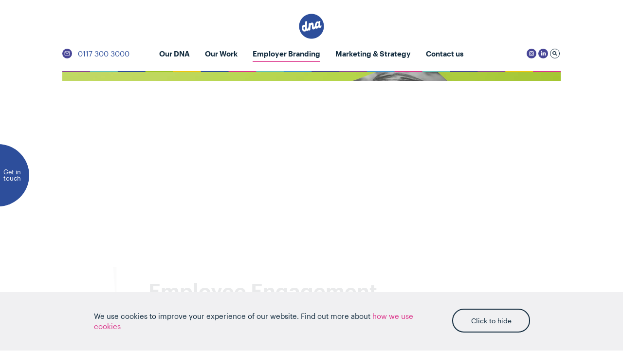

--- FILE ---
content_type: text/html; charset=UTF-8
request_url: https://www.wearedna.co.uk/employer-branding/employee-engagement
body_size: 2292
content:
<!DOCTYPE html>
<html lang="en">
<head>
    <meta charset="utf-8">
    <meta name="viewport" content="width=device-width, initial-scale=1">
    <title></title>
    <style>
        body {
            font-family: "Arial";
        }
    </style>
    <script type="text/javascript">
    window.awsWafCookieDomainList = [];
    window.gokuProps = {
"key":"AQIDAHjcYu/GjX+QlghicBgQ/7bFaQZ+m5FKCMDnO+vTbNg96AH0LMMLqxUeGLLT1UYhkgbAAAAAfjB8BgkqhkiG9w0BBwagbzBtAgEAMGgGCSqGSIb3DQEHATAeBglghkgBZQMEAS4wEQQMN2uraSl4U5P3NhgVAgEQgDvQ3nUBfr+XF94+1EVlSmUt3EJEJVzx/pZDo3Nr1JLEXo2VQVemjrW3ve7IOonLzwflffS6i8nhLuwh4A==",
          "iv":"CgAGfiFuFAAAAS/o",
          "context":"Z36qaF9aiCB9BOGaXqBkgPCK2nffzsyCmFK5AAWWkExuZwATMuo57tYaWM6jeU/Ng9kW1J9ssOdWEfvnPQ++Yj6R+q9H3ZP3TPlq5Y/8lwb/[base64]/bJN+/[base64]"
};
    </script>
    <script src="https://a023a788a8f5.c4fc0067.eu-west-2.token.awswaf.com/a023a788a8f5/d78941e52228/58f7b94425d3/challenge.js"></script>
</head>
<body>
    <div id="challenge-container"></div>
    <script type="text/javascript">
        AwsWafIntegration.saveReferrer();
        AwsWafIntegration.checkForceRefresh().then((forceRefresh) => {
            if (forceRefresh) {
                AwsWafIntegration.forceRefreshToken().then(() => {
                    window.location.reload(true);
                });
            } else {
                AwsWafIntegration.getToken().then(() => {
                    window.location.reload(true);
                });
            }
        });
    </script>
    <noscript>
        <h1>JavaScript is disabled</h1>
        In order to continue, we need to verify that you're not a robot.
        This requires JavaScript. Enable JavaScript and then reload the page.
    </noscript>
</body>
</html>

--- FILE ---
content_type: text/html; charset=UTF-8
request_url: https://www.wearedna.co.uk/employer-branding/employee-engagement
body_size: 8322
content:
<!doctype html>
<!--[if lt IE 7]> <html class="lt-ie9 lt-ie8 lt-ie7"> <![endif]-->
<!--[if IE 7]>    <html class="lt-ie9 lt-ie8"> <![endif]-->
<!--[if IE 8]>    <html class="lt-ie9"> <![endif]-->
<!--[if IE 9]>    <html class="lt-ie10"> <![endif]-->
<!--[if gt IE 9]><!-->
<html class="no-js" lang="en" dir="ltr"><!--<![endif]-->
<head>

    <!-- Google tag (gtag.js) -->
<script async src="https://www.googletagmanager.com/gtag/js?id=G-B202YH1X6X"></script>
<script nonce="4a50562fe766de83e8a54a2331e3e148">
  window.dataLayer = window.dataLayer || [];
  function gtag(){dataLayer.push(arguments);}
  gtag('js', new Date());

  gtag('config', 'G-B202YH1X6X');
</script>
    <meta charset="UTF-8">
    <meta http-equiv="x-ua-compatible" content="ie=edge">
    <meta name="viewport" content="width=device-width, minimum-scale=1.0, maximum-scale=1.0, user-scalable=no, initial-scale=1.0">

    <link rel="stylesheet" href="/css/app.css.php?sv=112" media="none" class="styleSheetDefer">
<noscript><link rel="stylesheet" href="/css/app.css.php?sv=112"></noscript>
    
    <link rel="apple-touch-icon" sizes="180x180" href="/apple-touch-icon.png">
    <link rel="icon" type="image/png" sizes="32x32" href="/favicon-32x32.png">
    <link rel="icon" type="image/png" sizes="16x16" href="/favicon-16x16.png">
    <link rel="manifest" href="/site.webmanifest">
    <link rel="mask-icon" href="/safari-pinned-tab.svg" color="#2d4e9b">
    <meta name="msapplication-TileColor" content="#ffffff">
    <meta name="theme-color" content="#ffffff">

    <title>Employee Engagement Solutions & Strategy Development  | We Are DNA</title>

    <link href="/favicon.ico" type="image/x-icon" rel="icon"/><link href="/favicon.ico" type="image/x-icon" rel="shortcut icon"/>            

        <!-- video -->
            <!-- /video -->

            <meta name="description" content="Bring your Employer Brand to life across your employee experience. Develop your Employee Engagement strategy. Explore case studies and find out more." />
    

    
    
</head>
<body id="top" class="backToTopEnabled" >

    
    <div id="page">

        <div class="header Sticky">
            <a href="#" class="phone"></a>
            <a href="#menu"><span></span></a>
            <a href="/" class="logo"><img src="/assets/img/dna.png" width="104" height="104" alt="We are DNA logo"></a>
        </div>

        <div class="main-nav">
            <div class="row">
                <div class="columns">
                    <a href="/" class="logo">DNA</a>
                </div><!-- /columns -->
            </div><!-- /row -->

            <div class="row">
    <div class="columns">

        <ul class="top-contact">
            <li><a href="mailto:hello@wearedna.co.uk" class="email">Email</a></li>
            <li><a href="tel:0117 300 3000">0117 300 3000</a></li>
        </ul>

        
        <ul class="dropdown menu" data-dropdown-menu>

                            <li>
                    <a href="/our-dna">Our DNA</a>
                                            <ul class="menu"><li><a href="/our-dna/blog" class="line-link-alt">News & Insights</a></li><li><a href="/our-dna/our-team" class="line-link-alt">Our Team</a></li><li><a href="/our-dna/our-responsibilities" class="line-link-alt">Our Responsibilities</a></li><li><a href="/our-dna/our-social-side" class="line-link-alt">Our Social Side</a></li><li><a href="/our-dna/work-for-us" class="line-link-alt">Work For Us</a></li></ul>                                    </li>
                            <li>
                    <a href="/our-work">Our Work</a>
                                                                                </li>
                            <li>
                    <a  class="selected" href="/employer-branding">Employer Branding</a>
                                            <ul class="menu"><span class="col"><li><a href="/employer-branding/brandshift-our-approach" class="emph line-link-alt">BrandShift™ – <br /> Our Approach</a></li><li class="explanation">Our BrandShift™ methodology will help you unlock the potential inherent in your people and strive for a consistent and cohesive employment experience right across the employee lifecycle.</li></span><span class="col"><li><a href="/employer-branding/evp-and-employer-brand" class="emph line-link-alt">EVP & Employer Brand</a></li><li><a href="/employer-branding/evp-and-employer-brand/employer-brand-diagnostic"><span>Employer Brand Diagnostic</span></a></li><li><a href="/employer-branding/evp-and-employer-brand/evp-and-employer-brand-development"><span>EVP and Employer Brand Development</span></a></li></span><span class="col"><li><a href="/employer-branding/candidate-attraction-and-engagement" class="emph line-link-alt">Candidate Attraction <br /> & Engagement</a></li><li><a href="/employer-branding/candidate-attraction-and-engagement/careers-sites"><span>Careers Sites</span></a></li><li><a href="/employer-branding/candidate-attraction-and-engagement/ats-consultancy"><span>ATS Consultancy</span></a></li><li><a href="/employer-branding/candidate-attraction-and-engagement/social-recruiting"><span>Social Recruiting</span></a></li><li><a href="/employer-branding/candidate-attraction-and-engagement/employer-reputation"><span>Employer Reputation</span></a></li><li><a href="/employer-branding/candidate-attraction-and-engagement/employee-advocacy"><span>Employee Advocacy</span></a></li><li><a href="/employer-branding/candidate-attraction-and-engagement/attraction-campaigns-toolkits"><span>Attraction Campaigns <br /> & Toolkits</span></a></li><li><a href="/employer-branding/candidate-attraction-and-engagement/early-years"><span>Early Years</span></a></li><li><a href="/employer-branding/candidate-attraction-and-engagement/diversity"><span>Diversity & Inclusion</span></a></li><li><a href="/employer-branding/candidate-attraction-and-engagement/media-planning-and-buying"><span>Media Planning & Buying</span></a></li></span><span class="col"><li><a href="/employer-branding/employee-engagement" class="selected emph line-link-alt">Employee Engagement</a></li><li><a href="/employer-branding/employee-engagement/onboarding-and-induction"><span>Onboarding & Induction</span></a></li><li><a href="/employer-branding/employee-engagement/reward-and-recognition"><span>Reward & Recognition</span></a></li><li><a href="/employer-branding/employee-engagement/brand-activation"><span>Brand Activation</span></a></li><li><a href="/employer-branding/employee-engagement/engagement-surveys"><span>Engagement Surveys</span></a></li><li><a href="/employer-branding/employee-engagement/engagement-strategy"><span>Engagement Strategy</span></a></li><li><a href="/employer-branding/employee-engagement/vision-mission-and-values"><span>Vision, Mission & Values</span></a></li><li><a href="/employer-branding/employee-engagement/health-and-wellbeing"><span>Health & Wellbeing</span></a></li><li><a href="/employer-branding/employee-engagement/learning-and-development"><span>Learning & Development</span></a></li><li><a href="/employer-branding/employee-engagement/culture"><span>Culture</span></a></li><li><a href="/employer-branding/employee-engagement/internal-comms"><span>Internal Comms</span></a></li><li><a href="/employer-branding/employee-engagement/offboarding"><span>Offboarding</span></a></li></span></ul>                                    </li>
                            <li>
                    <a href="/marketing">Marketing & Strategy</a>
                                            <ul class="menu"><li><a href="/marketing/strategy-and-consultancy" class="line-link-alt">Strategy & Consultancy</a></li><li><a href="/marketing/branding" class="line-link-alt">Branding & Identity</a></li><li><a href="/marketing/websites" class="line-link-alt">Websites</a></li><li><a href="/marketing/customer-attraction" class="line-link-alt">Customer Attraction</a></li><li><a href="/marketing/customer-engagement" class="line-link-alt">Customer Engagement</a></li><li><a href="/marketing/customer-surveys" class="line-link-alt">Customer Surveys</a></li></ul>                                    </li>
                            <li>
                    <a href="/contact-us">Contact us</a>
                                                                                </li>
                    </ul>

        <ul class="soc-med">
                        <li class="soc-med"><a target="_blank" href="https://www.instagram.com/wearednabristol" class="instagram">Instagram</a></li>
            <li class="soc-med"><a target="_blank" href="https://www.linkedin.com/company/974359?trk=tyah&trkInfo=tarId%3A1407760605631%2Ctas%3Adigital%20native%20advertising%2Cidx%3A1-1-1" class="linkedin">LinkedIn</a></li>
                        <li class="soc-med"><a href="#" class="search">Search</a></li>
        </ul>

    </div><!-- /columns -->
</div><!-- /row -->

        </div><!-- /main-nav -->

        <div class="clear"></div>

        <main>

            
    
    
        
            <div class="row">
                <div class="columns">
                    <div class="top-image eiv-item image-reveal">

                        
                            <link rel="preload" as="image" href="/media/next-gen/webp/original-size/employeeengagement_1024.webp"  media="(max-width: 1023px)">
<link rel="preload" as="image" href="/media/next-gen/webp/original-size/employeeengagement_2048.webp"  media="(min-width: 1024px)">
<picture>
	<source class="smallImage" width="1024" height="400" media="(max-width: 1023px)" type="image/webp" data-srcset="/media/next-gen/webp/original-size/employeeengagement_1024.webp">
	<source class="smallImage" width="1024" height="400" media="(max-width: 1023px)" type="image/jpeg" data-srcset="/media/next-gen/original/original-size/employeeengagement_1024.jpg">
	<source class="largeImage" width="2048" height="800" media="(min-width: 1024px)" type="image/webp" data-srcset="/media/next-gen/webp/original-size/employeeengagement_2048.webp">
	<source class="largeImage" width="2048" height="800" media="(min-width: 1024px)" type="image/jpeg" data-srcset="/media/next-gen/original/original-size/employeeengagement_2048.jpg">
	<img width="1024" height="400" class="lazyload fixImageStyles"  src="[data-uri]" alt="Large image of a brochure from an employer branding employee engagement case study, with a green colour background.">
</picture>
                        
                    </div><!-- /top-image -->
                </div><!-- /columns -->
            </div><!-- /row-->

        
    
                        
<div class="row">

    <div class="columns padded">

        <div data-search-content="50" class="shadow-sheet eiv-item text-reveal">

                            <h1 data-search-content="100" class="searchContent100 eiv-item text-reveal">Employee Engagement</h1>
            
            <p class="eiv-item text-reveal">We see employee engagement as key to business performance &ndash; it&#39;s not a nice to have, it&#39;s a must have. Many organisations talk the talk but, unfortunately cannot make their good intentions true reality on the ground.</p>

<p class="eiv-item text-reveal">And that&#39;s where we come in. We&#39;ll find out how engaged your staff are and what you need to do to gain real traction and a return on engagement for the benefit of the business, your staff and customers. We&#39;ll work with you to create and measure a compelling engagement programme that changes how people feel for the better.</p>

<p class="eiv-item text-reveal">If you need help developing your employee engagement strategy and executing it with flair, then <a href="/contact-us">get in touch</a> for an initial discussion. Call us on <a href="tel:0117 300 3000">0117 300 3000</a> or email:<span style="font-size:12pt"><span style="font-family:Calibri, sans-serif"><span style="color:#000000"><span style="font-style:normal"><span style="font-weight:normal"><span style="white-space:normal"><span style="text-decoration:none"><span style="font-size:11pt">&nbsp;</span></span></span></span></span></span></span></span><a href="mailto:hello@wearedna.co.uk">hello@wearedna.co.uk</a></p>

        </div><!-- /shadow-sheet -->

    </div><!-- /columns -->

</div><!-- /row -->

            
    
    <div class="row">

        <div class="columns padded">

            <div class="product-service-grid">

                
                                        <div class="product-service  eiv-item text-reveal">
                        <div class="image-container eiv-item image-reveal">
                            
                                
                                
                                    
<picture>
	<source class="smallImage" width="632" height="289" media="(max-width: 767px)" type="image/webp" data-srcset="/media/next-gen/webp/original-size/onboard-632-wide.webp">
	<source class="smallImage" width="632" height="289" media="(max-width: 767px)" type="image/jpeg" data-srcset="/media/next-gen/original/original-size/onboard-632-wide.jpg">
	<source class="largeImage" width="632" height="612" media="(min-width: 768px)" type="image/webp" data-srcset="/media/next-gen/webp/original-size/onboard_632.webp">
	<source class="largeImage" width="632" height="612" media="(min-width: 768px)" type="image/jpeg" data-srcset="/media/next-gen/original/original-size/onboard_632.jpg">
	<img width="632" height="289" class="lazyload"  src="[data-uri]" alt="Square image of a stack of brochures from an employer branding onboarding and induction case study, with a red colour background.">
</picture>
                                
                                                    </div><!-- /image-container -->
                        <p class="title">Onboarding & Induction</p>
                        <a href="/employer-branding/employee-engagement/onboarding-and-induction" class="button anim"><span>Find out more</span></a>
                    </div><!-- /product-service -->
                
                                        <div class="product-service  eiv-item text-reveal">
                        <div class="image-container eiv-item image-reveal">
                            
                                
                                
                                    
<picture>
	<source class="smallImage" width="632" height="289" media="(max-width: 767px)" type="image/webp" data-srcset="/media/next-gen/webp/original-size/awardsrec-632-wide.webp">
	<source class="smallImage" width="632" height="289" media="(max-width: 767px)" type="image/jpeg" data-srcset="/media/next-gen/original/original-size/awardsrec-632-wide.jpg">
	<source class="largeImage" width="632" height="612" media="(min-width: 768px)" type="image/webp" data-srcset="/media/next-gen/webp/original-size/awardsrec-632.webp">
	<source class="largeImage" width="632" height="612" media="(min-width: 768px)" type="image/jpeg" data-srcset="/media/next-gen/original/original-size/awardsrec-632.jpg">
	<img width="632" height="289" class="lazyload"  src="[data-uri]" alt="Square image of a laptop displaying images of an employer branding rewards and recognition case study, with a black colour background.">
</picture>
                                
                                                    </div><!-- /image-container -->
                        <p class="title">Reward & Recognition</p>
                        <a href="/employer-branding/employee-engagement/reward-and-recognition" class="button anim"><span>Find out more</span></a>
                    </div><!-- /product-service -->
                
                                        <div class="product-service wide eiv-item text-reveal">
                        <div class="image-container eiv-item image-reveal">
                            
                                
                                    <picture>
	<source type="image/webp" data-srcset="/media/next-gen/webp/original-size/brandactivation_1340.webp">
	<source type="image/jpeg" data-srcset="/media/next-gen/original/original-size/brandactivation_1340.jpg">
	<img width="1340" height="612" class="lazyload"  src="[data-uri]" alt="Landscape image of a suitcase, passports and hat mock up, part of an employer branding brand activation case study, with a yellow colour background.">
</picture>
                                
                                                    </div><!-- /image-container -->
                        <p class="title">Brand Activation</p>
                        <a href="/employer-branding/employee-engagement/brand-activation" class="button anim"><span>Find out more</span></a>
                    </div><!-- /product-service -->
                
                                        <div class="product-service  eiv-item text-reveal">
                        <div class="image-container eiv-item image-reveal">
                            
                                
                                
                                    
<picture>
	<source class="smallImage" width="632" height="289" media="(max-width: 767px)" type="image/webp" data-srcset="/media/next-gen/webp/original-size/engsurvey-632-wide_2_2.webp">
	<source class="smallImage" width="632" height="289" media="(max-width: 767px)" type="image/jpeg" data-srcset="/media/next-gen/original/original-size/engsurvey-632-wide_2_2.jpg">
	<source class="largeImage" width="632" height="612" media="(min-width: 768px)" type="image/webp" data-srcset="/media/next-gen/webp/original-size/engsurvey-632-wide_2.webp">
	<source class="largeImage" width="632" height="612" media="(min-width: 768px)" type="image/jpeg" data-srcset="/media/next-gen/original/original-size/engsurvey-632-wide_2.jpg">
	<img width="632" height="289" class="lazyload"  src="[data-uri]" alt="Square image of a laptop screen showing data from an engagement survey, part of an employer branding engagement survey example case study">
</picture>
                                
                                                    </div><!-- /image-container -->
                        <p class="title">Engagement<br>Surveys</p>
                        <a href="/employer-branding/employee-engagement/engagement-surveys" class="button anim"><span>Find out more</span></a>
                    </div><!-- /product-service -->
                
                                        <div class="product-service  eiv-item text-reveal">
                        <div class="image-container eiv-item image-reveal">
                            
                                
                                
                                    
<picture>
	<source class="smallImage" width="632" height="289" media="(max-width: 767px)" type="image/webp" data-srcset="/media/next-gen/webp/original-size/engagementstrat-632-wide.webp">
	<source class="smallImage" width="632" height="289" media="(max-width: 767px)" type="image/jpeg" data-srcset="/media/next-gen/original/original-size/engagementstrat-632-wide.jpg">
	<source class="largeImage" width="632" height="612" media="(min-width: 768px)" type="image/webp" data-srcset="/media/next-gen/webp/original-size/engagementstrat-632.webp">
	<source class="largeImage" width="632" height="612" media="(min-width: 768px)" type="image/jpeg" data-srcset="/media/next-gen/original/original-size/engagementstrat-632.jpg">
	<img width="632" height="289" class="lazyload"  src="[data-uri]" alt="Square image of a laptop showing stats in a presentation, part of an employer branding engagement strategy case study for a client, with a purple colour background.">
</picture>
                                
                                                    </div><!-- /image-container -->
                        <p class="title">Engagement Strategy</p>
                        <a href="/employer-branding/employee-engagement/engagement-strategy" class="button anim"><span>Find out more</span></a>
                    </div><!-- /product-service -->
                
                                        <div class="product-service wide eiv-item text-reveal">
                        <div class="image-container eiv-item image-reveal">
                            
                                
                                    <picture>
	<source type="image/webp" data-srcset="/media/next-gen/webp/original-size/vmv_1340.webp">
	<source type="image/jpeg" data-srcset="/media/next-gen/original/original-size/vmv_1340.jpg">
	<img width="1340" height="612" class="lazyload"  src="[data-uri]" alt="Index image of an Infinis poster, part of an employer branding vision, mission and values case study for a client, with an orange colour background.">
</picture>
                                
                                                    </div><!-- /image-container -->
                        <p class="title">Vision, Mission & Values</p>
                        <a href="/employer-branding/employee-engagement/vision-mission-and-values" class="button anim"><span>Find out more</span></a>
                    </div><!-- /product-service -->
                
                                        <div class="product-service  eiv-item text-reveal">
                        <div class="image-container eiv-item image-reveal">
                            
                                
                                
                                    
<picture>
	<source class="smallImage" width="632" height="289" media="(max-width: 767px)" type="image/webp" data-srcset="/media/next-gen/webp/original-size/handw-632-wide.webp">
	<source class="smallImage" width="632" height="289" media="(max-width: 767px)" type="image/jpeg" data-srcset="/media/next-gen/original/original-size/handw-632-wide.jpg">
	<source class="largeImage" width="632" height="612" media="(min-width: 768px)" type="image/webp" data-srcset="/media/next-gen/webp/original-size/handw_632.webp">
	<source class="largeImage" width="632" height="612" media="(min-width: 768px)" type="image/jpeg" data-srcset="/media/next-gen/original/original-size/handw_632.jpg">
	<img width="632" height="289" class="lazyload"  src="[data-uri]" alt="Square image of a Road to Rio box part of an employer branding health and wellbeing case study for a client, with a blue colour background.">
</picture>
                                
                                                    </div><!-- /image-container -->
                        <p class="title">Health & Wellbeing</p>
                        <a href="/employer-branding/employee-engagement/health-and-wellbeing" class="button anim"><span>Find out more</span></a>
                    </div><!-- /product-service -->
                
                                        <div class="product-service  eiv-item text-reveal">
                        <div class="image-container eiv-item image-reveal">
                            
                                
                                
                                    
<picture>
	<source class="smallImage" width="632" height="289" media="(max-width: 767px)" type="image/webp" data-srcset="/media/next-gen/webp/original-size/landd-632-wide.webp">
	<source class="smallImage" width="632" height="289" media="(max-width: 767px)" type="image/jpeg" data-srcset="/media/next-gen/original/original-size/landd-632-wide.jpg">
	<source class="largeImage" width="632" height="612" media="(min-width: 768px)" type="image/webp" data-srcset="/media/next-gen/webp/original-size/landd_632.webp">
	<source class="largeImage" width="632" height="612" media="(min-width: 768px)" type="image/jpeg" data-srcset="/media/next-gen/original/original-size/landd_632.jpg">
	<img width="632" height="289" class="lazyload"  src="[data-uri]" alt="Square image of leaflets folded and open showing an employer branding learning and development case study, with a blue colour background.">
</picture>
                                
                                                    </div><!-- /image-container -->
                        <p class="title">Learning & Development</p>
                        <a href="/employer-branding/employee-engagement/learning-and-development" class="button anim"><span>Find out more</span></a>
                    </div><!-- /product-service -->
                
                                        <div class="product-service wide eiv-item text-reveal">
                        <div class="image-container eiv-item image-reveal">
                            
                                
                                    <picture>
	<source type="image/webp" data-srcset="/media/next-gen/webp/original-size/culture_1340.webp">
	<source type="image/jpeg" data-srcset="/media/next-gen/original/original-size/culture_1340.jpg">
	<img width="1340" height="612" class="lazyload"  src="[data-uri]" alt="Landscape image of two people looking direct to camera with a purple colour background.">
</picture>
                                
                                                    </div><!-- /image-container -->
                        <p class="title">Culture</p>
                        <a href="/employer-branding/employee-engagement/culture" class="button anim"><span>Find out more</span></a>
                    </div><!-- /product-service -->
                
                                        <div class="product-service  eiv-item text-reveal">
                        <div class="image-container eiv-item image-reveal">
                            
                                
                                
                                    
<picture>
	<source class="smallImage" width="632" height="289" media="(max-width: 767px)" type="image/webp" data-srcset="/media/next-gen/webp/original-size/internal-632-wide.webp">
	<source class="smallImage" width="632" height="289" media="(max-width: 767px)" type="image/jpeg" data-srcset="/media/next-gen/original/original-size/internal-632-wide.jpg">
	<source class="largeImage" width="632" height="612" media="(min-width: 768px)" type="image/webp" data-srcset="/media/next-gen/webp/original-size/internal_632.webp">
	<source class="largeImage" width="632" height="612" media="(min-width: 768px)" type="image/jpeg" data-srcset="/media/next-gen/original/original-size/internal_632.jpg">
	<img width="632" height="289" class="lazyload"  src="[data-uri]" alt="Square image of a managers toolkit showing case study for employer branding internal comms, blue background">
</picture>
                                
                                                    </div><!-- /image-container -->
                        <p class="title">Internal Comms</p>
                        <a href="/employer-branding/employee-engagement/internal-comms" class="button anim"><span>Find out more</span></a>
                    </div><!-- /product-service -->
                
            </div><!-- /product-service-grid -->

        </div><!-- /columns -->

    </div><!-- /row -->

            <div class="wrapper turquoise">
    <div class="row">
        <div class="columns">
            <div class="contact-box eiv-item text-reveal">
                                <div class="image-box eiv-item image-reveal lazyload" data-lazysizes-callback="lazyRBI" data-lazysizes-options="{&quot;0-999999&quot;:{&quot;original&quot;:&quot;\/img\/contact_form_634x1028.jpg&quot;,&quot;next_gen&quot;:&quot;\/img\/contact_form_634x1028.webp&quot;}}"></div><!-- /image-box -->
                <div class="contact-content">
                    <h2 id="contactUsFormTop">Contact us</h2>
                    
    <p class="required">* required fields</p>

    <form method="post" accept-charset="utf-8" novalidate="novalidate" action="/employer-branding/employee-engagement#contactUsFormTop"><div style="display:none;"><input type="hidden" name="_csrfToken" autocomplete="off" value="jwUHgG1vMaqWelagutN7aslukWp6nUsz54Tt4EsxBqYPSHSu+SQR+3JMQrxH4cRFrE6gJIu3+q3xLSwWRsK62EiGJG0dzNhF/1mkU0qpeQXest6Gf1MzwGp8F83OFiSeQnxxhCXY/SOfd5VC79Kcng=="/></div>
            <input type="hidden" name="form_type" value="contact_us"/>    
    <div class="row">

        <div class="large-8 columns">

            <div class="row">
                <div class="large-6 columns">
                    <label>First name <span>*</span>
                        <input type="text" name="first_name" maxlength="256"/>                    </label>
                                    </div><!-- /columns -->

                <div class="large-6 columns">
                    <label>Surname <span>*</span>
                        <input type="text" name="surname" maxlength="256"/>                    </label>
                                    </div><!-- /columns -->
            </div><!-- /row -->

            <div class="row">
                <div class="large-6 columns">
                    <label>Email <span>*</span>
                        <input type="text" name="email" maxlength="256"/>                    </label>
                                    </div><!-- /columns -->

                <div class="large-6 columns">
                    <label>Telephone
                        <input type="tel" name="telephone" maxlength="256"/>                    </label>
                </div><!-- /columns -->
            </div><!-- /row -->

            <div class="row">
                <div class="large-12 columns">
                    <div class="custom-select">
                        <label>Subject
                                                        <select name="subject"><option value="">—Select—</option><option value="Employer branding">Employer branding</option><option value="Employee engagement">Employee engagement</option><option value="Marketing">Marketing</option><option value="Vision Mission &amp; Values">Vision Mission &amp; Values</option><option value="Other">Other</option></select>                        </label>
                    </div><!-- /custom-select -->
                                    </div><!-- /columns -->
            </div><!-- /row -->

        </div><!-- /columns -->

        <div class="large-4 columns">

            <label>Message <span>*</span>
                <textarea name="message" rows="5"></textarea>            </label>
            
        </div><!-- /columns -->

    </div><!-- /row -->

    <fieldset>

        <legend class="hidden">Please confirm:</legend>

        <label for="checkbox1-696a9e06b93ab" class="cc">
            I have read and understand the <a href="/privacy-policy" class="line-link-alt">privacy policy</a>
            <input type="hidden" name="privacy_policy" value="0"/><input type="checkbox" name="privacy_policy" value="1" id="checkbox1-696a9e06b93ab">            <span class="checkmark"></span>
        </label>

        
        <label for="checkbox2-696a9e06b93ab" class="cc">
            Please sign me up to the newsletter
            <input type="hidden" name="newsletter" value="0"/><input type="checkbox" name="newsletter" value="1" id="checkbox2-696a9e06b93ab">            <span class="checkmark"></span>
        </label>

    </fieldset>

    

    
    <input type="hidden" name="v3_recaptcha_token" id="v3_recaptcha_token" class="v3RecaptchaToken"/>
    
    
    
    <div class="submit"><input type="submit" class="button lazyload" value="Send" data-lazysizes-callback="initRecaptcha"></div>

    <div style="display:none;"><input type="hidden" name="_Token[fields]" autocomplete="off" value="7497dd39824072e94b6cc46dc38759f0fa1d1c6e%3Aform_type"/><input type="hidden" name="_Token[unlocked]" autocomplete="off" value="v3_recaptcha_token"/></div></form>
                </div><!-- /contact-content -->
            </div><!-- /contact-box -->
        </div><!-- /columns -->
    </div><!-- /row -->
</div><!-- /wrapper -->
    
        </main>

        <div class="columns">
    <footer>
        <a href="#" class="logo"><img src="/assets/img/dna-pink.png" width="104" height="104" alt="We are DNA logo"></a>
        <ul>
            <li><a href="tel: 0117 300 3000" class="line-link-alt">0117 300 3000</a></li>
            <li><a href="mailto:hello@wearedna.co.uk" class="line-link-alt">hello@wearedna.co.uk</a></li>
        </ul>
        <ul class="soc-med">
            <li class="soc-med"><a href="mailto:hello@wearedna.co.uk" class="email">Email</a></li>
            <li class="soc-med"><a href="https://www.facebook.com/wearednallp" target="_blank" class="facebook">Facebook</a></li>
            <li class="soc-med"><a href="https://www.instagram.com/wearednabristol" target="_blank" class="instagram">Instagram</a></li>
            <li class="soc-med"><a href="https://www.linkedin.com/company/974359?trk=tyah&trkInfo=tarId%3A1407760605631%2Ctas%3Adigital%20native%20advertising%2Cidx%3A1-1-1" target="_blank" class="linkedin">LinkedIn</a></li>
            <li class="soc-med"><a href="https://twitter.com/tweetaredna" target="_blank" class="twitter">Twitter</a></li>
        </ul>
                <ul class="birdseed">
                                                <li><a href="/terms-of-business" class="line-link-alt">Terms of Business</a></li>
                                                                <li><a href="/privacy-policy" class="line-link-alt">Privacy policy</a></li>
                                                                <li><a href="/cookies" class="line-link-alt">Cookies</a></li>
                                                                <li><a href="/sitemap" class="line-link-alt">Sitemap</a></li>
                                    </ul>
            </footer>
</div><!-- /columns -->

                                    <div class="back-to-top"><a href="#top">Back to top</a></div>
                    
        <div class="get-in-touch-button"><a class="openContactModal">Get in touch</a></div>

        
        <div class="cookie-bar" id="cookieBar" style="display: none;">

    <div class="row">
        <div class="columns">
            <div class="col-1">
                <div class="container">
                    <p>We use cookies to improve your experience of our website. <br>Find out more about <a href="/cookies">how we use cookies</a></p>
                </div><!-- /container -->
            </div><!-- /col-1 -->
            <div class="col-2">
                <a href="Javascript:void(0);" id="cookieOkButton" class="button anim"><span>Click to hide</span></a>
            </div><!-- /col-2 -->
        </div><!-- /columns -->
    </div><!-- /row -->

</div><!-- /cookie-bar -->
        <nav id="menu" style="display: none;">

    
    <ul>
        <li><a href="/">Home</a></li>
                                                                <li><a href="/our-dna" class="has-sub-nav" ><span>Our DNA</span></a><ul><li><a href="/our-dna/blog"><span>News & Insights</span></a></li><li><a href="/our-dna/our-team"><span>Our Team</span></a></li><li><a href="/our-dna/our-responsibilities"><span>Our Responsibilities</span></a></li><li><a href="/our-dna/our-social-side"><span>Our Social Side</span></a></li><li><a href="/our-dna/work-for-us"><span>Work For Us</span></a></li></ul></li>                                                                                                                                                                                                <li><a href="/our-work"><span>Our Work</span></a></li>                                <li><a href="/employer-branding" class="has-sub-nav" ><span>Employer Branding</span></a><ul><li><a href="/employer-branding/brandshift-our-approach"><span>BrandShift™ – <br /> Our Approach</span></a></li><li><a href="/employer-branding/evp-and-employer-brand" class="has-sub-nav" ><span>EVP & Employer Brand</span></a><ul><li><a href="/employer-branding/evp-and-employer-brand/employer-brand-diagnostic"><span>Employer Brand Diagnostic</span></a></li><li><a href="/employer-branding/evp-and-employer-brand/evp-and-employer-brand-development"><span>EVP and Employer Brand Development</span></a></li></ul></li><li><a href="/employer-branding/candidate-attraction-and-engagement" class="has-sub-nav" ><span>Candidate Attraction <br /> & Engagement</span></a><ul><li><a href="/employer-branding/candidate-attraction-and-engagement/careers-sites"><span>Careers Sites</span></a></li><li><a href="/employer-branding/candidate-attraction-and-engagement/ats-consultancy"><span>ATS Consultancy</span></a></li><li><a href="/employer-branding/candidate-attraction-and-engagement/social-recruiting"><span>Social Recruiting</span></a></li><li><a href="/employer-branding/candidate-attraction-and-engagement/employer-reputation"><span>Employer Reputation</span></a></li><li><a href="/employer-branding/candidate-attraction-and-engagement/employee-advocacy"><span>Employee Advocacy</span></a></li><li><a href="/employer-branding/candidate-attraction-and-engagement/attraction-campaigns-toolkits"><span>Attraction Campaigns <br /> & Toolkits</span></a></li><li><a href="/employer-branding/candidate-attraction-and-engagement/early-years"><span>Early Years</span></a></li><li><a href="/employer-branding/candidate-attraction-and-engagement/diversity"><span>Diversity & Inclusion</span></a></li><li><a href="/employer-branding/candidate-attraction-and-engagement/media-planning-and-buying"><span>Media Planning & Buying</span></a></li></ul></li><li><a href="/employer-branding/employee-engagement" class="has-sub-nav" ><span>Employee Engagement</span></a><ul><li><a href="/employer-branding/employee-engagement/onboarding-and-induction"><span>Onboarding & Induction</span></a></li><li><a href="/employer-branding/employee-engagement/reward-and-recognition"><span>Reward & Recognition</span></a></li><li><a href="/employer-branding/employee-engagement/brand-activation"><span>Brand Activation</span></a></li><li><a href="/employer-branding/employee-engagement/engagement-surveys"><span>Engagement Surveys</span></a></li><li><a href="/employer-branding/employee-engagement/engagement-strategy"><span>Engagement Strategy</span></a></li><li><a href="/employer-branding/employee-engagement/vision-mission-and-values"><span>Vision, Mission & Values</span></a></li><li><a href="/employer-branding/employee-engagement/health-and-wellbeing"><span>Health & Wellbeing</span></a></li><li><a href="/employer-branding/employee-engagement/learning-and-development"><span>Learning & Development</span></a></li><li><a href="/employer-branding/employee-engagement/culture"><span>Culture</span></a></li><li><a href="/employer-branding/employee-engagement/internal-comms"><span>Internal Comms</span></a></li><li><a href="/employer-branding/employee-engagement/offboarding"><span>Offboarding</span></a></li></ul></li></ul></li>                                                                                                                                                                                                                                                                                                                                                                                                                                                                                                                                                                                                                                                                                                                                                                                                                                                                                                <li><a href="/marketing" class="has-sub-nav" ><span>Marketing & Strategy</span></a><ul><li><a href="/marketing/strategy-and-consultancy"><span>Strategy & Consultancy</span></a></li><li><a href="/marketing/branding"><span>Branding & Identity</span></a></li><li><a href="/marketing/websites"><span>Websites</span></a></li><li><a href="/marketing/customer-attraction"><span>Customer Attraction</span></a></li><li><a href="/marketing/customer-engagement"><span>Customer Engagement</span></a></li><li><a href="/marketing/customer-surveys"><span>Customer Surveys</span></a></li></ul></li>                                                                                                                                                                                                                                <li><a href="/contact-us"><span>Contact us</span></a></li>                                                                                <li><a href="/redefine-vision-mission-and-values"><span>Vision, mission and values</span></a></li>        
        <span class="mmenu-footer-links stuck-bottom">

            <li class="soc-med"><a href="#" class="email">Email</a></li>
                        <li class="soc-med"><a target="_blank" href="https://www.instagram.com/wearednabristol" class="instagram">Instagram</a></li>
            <li class="soc-med"><a target="_blank" href="https://www.linkedin.com/company/974359?trk=tyah&trkInfo=tarId%3A1407760605631%2Ctas%3Adigital%20native%20advertising%2Cidx%3A1-1-1" class="linkedin">LinkedIn</a></li>
                        <li class="soc-med"><a href="Javascript:void(0);" class="search">Search</a></li>

                                                                                                                                                                                                                                                                                                                                                                                                                                                                                                                                                                                                                                                                                                                                                            <li><a href="/sitemap">Sitemap</a></li>
                                            <li><a href="/cookies">Cookies</a></li>
                                            <li><a href="/privacy-policy">Privacy policy</a></li>
                                            <li><a href="/terms-of-business">Terms of Business</a></li>
                            
        </span>

    </ul>

</nav>

        <div class="mouse-pointer"></div>

        
            <!-- contact modal -->


<div class="modal" id="contact-modal">

    <div class="modal-content">

        <div class="modal-content-2">

            <a class="modal-close closeContactModal"></a>

            <div class="row">

                <div class="columns">

                    <div class="contact-box">

                        
                        <div class="image-box lazyload" data-lazysizes-callback="lazyRBI" data-lazysizes-options="{&quot;0-999999&quot;:{&quot;original&quot;:&quot;\/img\/contact_form_634x1028.jpg&quot;,&quot;next_gen&quot;:&quot;\/img\/contact_form_634x1028.webp&quot;}}"></div><!-- /image-box -->

                        <div class="contact-content">

                            <h2 id="contactUsFormTop">Contact us</h2>

                            
    <p class="required">* required fields</p>

    <form method="post" accept-charset="utf-8" novalidate="novalidate" action="/employer-branding/employee-engagement#contactUsFormTop"><div style="display:none;"><input type="hidden" name="_csrfToken" autocomplete="off" value="jwUHgG1vMaqWelagutN7aslukWp6nUsz54Tt4EsxBqYPSHSu+SQR+3JMQrxH4cRFrE6gJIu3+q3xLSwWRsK62EiGJG0dzNhF/1mkU0qpeQXest6Gf1MzwGp8F83OFiSeQnxxhCXY/SOfd5VC79Kcng=="/></div>
            <input type="hidden" name="form_type" value="contact_us_modal"/>    
    <div class="row">

        <div class="large-8 columns">

            <div class="row">
                <div class="large-6 columns">
                    <label>First name <span>*</span>
                        <input type="text" name="first_name" maxlength="256"/>                    </label>
                                    </div><!-- /columns -->

                <div class="large-6 columns">
                    <label>Surname <span>*</span>
                        <input type="text" name="surname" maxlength="256"/>                    </label>
                                    </div><!-- /columns -->
            </div><!-- /row -->

            <div class="row">
                <div class="large-6 columns">
                    <label>Email <span>*</span>
                        <input type="text" name="email" maxlength="256"/>                    </label>
                                    </div><!-- /columns -->

                <div class="large-6 columns">
                    <label>Telephone
                        <input type="tel" name="telephone" maxlength="256"/>                    </label>
                </div><!-- /columns -->
            </div><!-- /row -->

            <div class="row">
                <div class="large-12 columns">
                    <div class="custom-select">
                        <label>Subject
                                                        <select name="subject"><option value="">—Select—</option><option value="Employer branding">Employer branding</option><option value="Employee engagement">Employee engagement</option><option value="Marketing">Marketing</option><option value="Vision Mission &amp; Values">Vision Mission &amp; Values</option><option value="Other">Other</option></select>                        </label>
                    </div><!-- /custom-select -->
                                    </div><!-- /columns -->
            </div><!-- /row -->

        </div><!-- /columns -->

        <div class="large-4 columns">

            <label>Message <span>*</span>
                <textarea name="message" rows="5"></textarea>            </label>
            
        </div><!-- /columns -->

    </div><!-- /row -->

    <fieldset>

        <legend class="hidden">Please confirm:</legend>

        <label for="checkbox1-696a9e06bbb7d" class="cc">
            I have read and understand the <a href="/privacy-policy" class="line-link-alt">privacy policy</a>
            <input type="hidden" name="privacy_policy" value="0"/><input type="checkbox" name="privacy_policy" value="1" id="checkbox1-696a9e06bbb7d">            <span class="checkmark"></span>
        </label>

        
        <label for="checkbox2-696a9e06bbb7d" class="cc">
            Please sign me up to the newsletter
            <input type="hidden" name="newsletter" value="0"/><input type="checkbox" name="newsletter" value="1" id="checkbox2-696a9e06bbb7d">            <span class="checkmark"></span>
        </label>

    </fieldset>

    

    
    <input type="hidden" name="v3_recaptcha_token" id="v3_recaptcha_token" class="v3RecaptchaToken"/>
    
    
    
    <div class="submit"><input type="submit" class="button lazyload" value="Send" data-lazysizes-callback="initRecaptcha"></div>

    <div style="display:none;"><input type="hidden" name="_Token[fields]" autocomplete="off" value="5941a5c8d4b6fa4ca2bd6d551ec2d1e800e561ad%3Aform_type"/><input type="hidden" name="_Token[unlocked]" autocomplete="off" value="v3_recaptcha_token"/></div></form>

                        </div><!-- /contact-content -->
                    </div><!-- /contact-box -->

                </div><!-- /columns -->
            </div><!-- /row -->

        </div><!-- /modal-content-2 -->
    </div><!-- /modal-content -->
</div>

<!-- /contact modal -->

        
        <div class="modal jimModal videoModal">

    <a class="modal-close"></a>

    <div class="modal-content">
        <div class="modal-content-2">
            <div class="video-container">
                <div class="responsive-embed">
                    <iframe src="" width="1024" height="576" src="" frameborder="0" allowfullscreen></iframe>
                </div><!-- /responsive-embed -->
            </div><!-- /video-container -->
        </div><!-- /modal-content-2 -->
    </div><!-- /modal-content -->

</div>

    </div><!-- #page -->

    <form mthod="get" action="/search" class="search-form">

    <div class="search-form-container">

        <div class="search-form-container-2">

            <a class="gone"></a>

            <h2>What can we help you with?</h2>

            <div class="input-container">

                <input type="text" id="searchKeywordsInput" name="keywords" placeholder="Enter search term">
                <input type="submit" class="button" value="Search">

            </div><!-- /input-container -->



            
                
            <div class="common-searches">
                                    <a href="Javascript:void(o);" class="searchSuggestion">employer branding</a>
                                    <a href="Javascript:void(o);" class="searchSuggestion">employee engagement</a>
                                    <a href="Javascript:void(o);" class="searchSuggestion">marketing</a>
                                    <a href="Javascript:void(o);" class="searchSuggestion">customer engagement</a>
                            </div><!-- /common-searches -->

            
        </div><!-- /search-form-container-2 -->

    </div><!-- /search-form-container -->

</form>


    <script nonce="4a50562fe766de83e8a54a2331e3e148">var csrfToken = "jwUHgG1vMaqWelagutN7aslukWp6nUsz54Tt4EsxBqYPSHSu+SQR+3JMQrxH4cRFrE6gJIu3+q3xLSwWRsK62EiGJG0dzNhF\/1mkU0qpeQXest6Gf1MzwGp8F83OFiSeQnxxhCXY\/SOfd5VC79Kcng==";</script>
<script nonce="4a50562fe766de83e8a54a2331e3e148">

    var ONE_PX_BASE64_PLACEHOLDER = '[data-uri]';
    var IMAGE_DATA_SRC_NEEDED = false;

    // Defer load the CSS links using Pure JS
    document.querySelectorAll('.styleSheetDefer').forEach(function(link) {
        if( link.hasAttribute('media') && link.getAttribute('media') !== 'all' ){
            link.setAttribute('media', 'all');
        }
    });

</script>

<script src="/js/app.init.js.php?sv=112"></script>

<script src="https://code.jquery.com/jquery-3.6.0.min.js"></script>
            <script nonce="4a50562fe766de83e8a54a2331e3e148">
            jQuery.event.special.touchstart={setup:function(_,ns,handle){this.addEventListener("touchstart",handle,{passive:!ns.includes("noPreventDefault")})}};jQuery.event.special.touchmove={setup:function(_,ns,handle){this.addEventListener("touchmove",handle,{passive:!ns.includes("noPreventDefault")})}};jQuery.event.special.wheel={setup:function(_,ns,handle){this.addEventListener("wheel",handle,{passive:true})}};jQuery.event.special.mousewheel={setup:function(_,ns,handle){this.addEventListener("mousewheel",handle,{passive:true})}};        </script>
    


<script defer src="/js/app.js.1.php?sv=112"></script>
<script defer src="/js/app.js.2.php?sv=112"></script>


<!--[if !IE]><!--><script defer src="/assets/js/not_ie.min.js?sv=112"></script><!--<![endif]-->



    <script nonce="4a50562fe766de83e8a54a2331e3e148">
        var recaptchaInitialised = false;
        function initRecaptcha(e){
            if( !recaptchaInitialised ){
                var head = document.getElementsByTagName('head')[0];
                var script = document.createElement('script');
                script.type = 'text/javascript';
                script.onload = function() {
                    var token = '';
                    grecaptcha.ready(function () {
                        grecaptcha.execute('6LcIZf8UAAAAALDIt7N2jAaQDl6O9XS_ihQhZUk0', {action: 'form'}).then(function (gToken) {
                            token = gToken;
                            $('input.v3RecaptchaToken').each(function(k,v){
                                $(this).val(token);
                            });
                        });
                    });
                }
                script.src = "https://www.google.com/recaptcha/api.js?render=6LcIZf8UAAAAALDIt7N2jAaQDl6O9XS_ihQhZUk0";
                script.nonce = "4a50562fe766de83e8a54a2331e3e148";
                head.appendChild(script);
                recaptchaInitialised = true;
            }
        }
    </script>
    
    <script nonce="4a50562fe766de83e8a54a2331e3e148">

        function decideVideoBanner ( size ){

            if( size == 'large' || size == 'xlarge' || size == 'xxlarge' ){

                // Hide banner image
                $('div#homeVideoBanner').find('picture').css('display', 'none');

                // If there's no video there already, inject one into the DOM.
                if( $('div#homeVideoBanner').find('video').length === 0 ){
                    $('div#homeVideoBanner').append('\
<video id="vid" class="video-js vjs-default-skin vjs-big-play-centered" muted autoplay loop preload="auto" width="100%" height="100%">\
    <source src="" type="video/webm">\
    <source src="" type="video/mp4">\
</video>\
');
                }

            } else {
                // Show banner image
                $('div#homeVideoBanner').find('picture').css('display', 'inline-block');
                // Remove video tag
                $('div#homeVideoBanner').find('video').remove();
            }

        }

        // On document ready
        $(document).ready(function(){
            decideVideoBanner(Foundation.MediaQuery.current);
        });

        // On foundation media query change
        $(window).on('changed.zf.mediaquery', function(event, newSize, oldSize) {
            decideVideoBanner(newSize);
        });
    </script>

    
    <script nonce="4a50562fe766de83e8a54a2331e3e148">
(function(i,s,o,g,r,a,m){i['GoogleAnalyticsObject']=r;i[r]=i[r]||function(){
(i[r].q=i[r].q||[]).push(arguments)},i[r].l=1*new Date();a=s.createElement(o),
m=s.getElementsByTagName(o)[0];a.async=1;a.src=g;m.parentNode.insertBefore(a,m)
})(window,document,'script','//www.google-analytics.com/analytics.js','ga');
ga('create', 'UA-15847295-1', {
	'storage': 'none',
  	'clientId': 'b0db0109-6097-417f-89f6-02aeba94e97b',
  	'storeGac': false
});
ga('send', 'pageview');
</script>
</body>
</html>
<!-- S4 -->

--- FILE ---
content_type: text/css; charset: UTF-8;charset=UTF-8
request_url: https://www.wearedna.co.uk/css/app.css.php?sv=112
body_size: 28626
content:
@charset "UTF-8";@font-face{font-family:'Graphik Web';src:url(/assets/css/Graphik-Semibold-Web.woff2) format('woff2'),url(Graphik-Semibold-Web.woff) format('woff');font-weight:600;font-style:normal;font-stretch:normal;font-display:swap}@font-face{font-family:'Graphik Web';src:url(/assets/css/Graphik-Regular-Web.woff2) format('woff2'),url(Graphik-Regular-Web.woff) format('woff');font-weight:400;font-style:normal;font-stretch:normal;font-display:swap}@media print,screen and (min-width:40em){.reveal,.reveal.large,.reveal.small,.reveal.tiny{right:auto;left:auto;margin:0 auto}}
/*! normalize-scss | MIT/GPLv2 License | bit.ly/normalize-scss */
@keyframes shake-7{0%,10%,20%,30%,40%,50%,60%,70%,80%,90%{transform:translateX(7%)}15%,25%,35%,45%,5%,55%,65%,75%,85%,95%{transform:translateX(-7%)}}@keyframes spin-cw-1turn{0%{transform:rotate(0)}to{transform:rotate(1turn)}}@keyframes wiggle-7deg{40%,50%,60%{transform:rotate(7deg)}35%,45%,55%,65%{transform:rotate(-7deg)}0%,30%,70%,to{transform:rotate(0)}}html{font-family:sans-serif;line-height:1.15;-ms-text-size-adjust:100%;-webkit-text-size-adjust:100%;box-sizing:border-box;font-size:100%;overflow-x:hidden}body{padding:0;background:#fff;font-family:"Helvetica Neue",Helvetica,Roboto,Arial,sans-serif;font-weight:400;line-height:1.5;color:#000;-webkit-font-smoothing:antialiased;-moz-osx-font-smoothing:grayscale}article,aside,details,figcaption,figure,footer,header,main,menu,nav,section{display:block}h1{font-size:2em}body,figure{margin:0}hr{box-sizing:content-box;overflow:visible;clear:both;max-width:75rem;height:0;margin:1.25rem auto;border-top:0;border-right:0;border-bottom:1px solid #cacaca;border-left:0}code,kbd,pre,samp{font-size:1em}pre,samp{font-family:monospace,monospace}a,small{line-height:inherit}a{background-color:transparent;-webkit-text-decoration-skip:objects;color:#132c3f;text-decoration:none;cursor:pointer}a:active,a:hover{outline-width:0}dfn{font-style:italic}mark{background-color:#ff0;color:#000}small{font-size:80%}sub,sup{font-size:75%;line-height:0;position:relative;vertical-align:baseline}sub{bottom:-.25em}sup{top:-.5em}.menu li[role=menuitem],audio,canvas,video{display:inline-block}audio:not([controls]){display:none;height:0}img{border-style:none;display:inline-block;vertical-align:middle;max-width:100%;height:auto;-ms-interpolation-mode:bicubic}svg:not(:root){overflow:hidden}button{margin:0}input,optgroup{font-size:100%;line-height:1.15;margin:0}button,select,textarea{font-size:100%}button,input{overflow:visible}button,select{text-transform:none}[type=reset],html [type=button]{-webkit-appearance:button}[type=button]::-moz-focus-inner,[type=reset]::-moz-focus-inner,[type=submit]::-moz-focus-inner,button::-moz-focus-inner{border-style:none;padding:0}[type=button]:-moz-focusring,[type=reset]:-moz-focusring,[type=submit]:-moz-focusring,button:-moz-focusring{outline:1px dotted ButtonText}[type=checkbox],[type=radio]{box-sizing:border-box;padding:0}[type=number]::-webkit-inner-spin-button,[type=number]::-webkit-outer-spin-button{height:auto}[type=search]{-webkit-appearance:textfield;outline-offset:-2px}[type=search]::-webkit-search-cancel-button,[type=search]::-webkit-search-decoration{-webkit-appearance:none}::-webkit-file-upload-button{-webkit-appearance:button;font:inherit}fieldset{margin:0 0 22px;padding:0;border:0}legend,select{box-sizing:border-box}legend{display:table;padding:0;color:inherit;white-space:normal;font-size:15px;max-width:100%;margin-bottom:14px}progress{display:inline-block;vertical-align:baseline}summary{display:list-item}.dropdown.menu .menu a.selected:after,.menu li,.no-js .dropdown.menu ul,.no-js [data-responsive-menu] ul,[hidden],legend.hidden,template{display:none}.foundation-mq{font-family:"small=0em&medium=40em&large=64em&xlarge=75em&xxlarge=90em"}*,::after,::before{box-sizing:inherit}select{width:100%}.map_canvas embed,.map_canvas img,.map_canvas object,.mqa-display embed,.mqa-display img,.mqa-display object{max-width:none!important}button{-webkit-appearance:none;-moz-appearance:none;appearance:none;border:0;border-radius:0;background:0 0;line-height:1;cursor:auto}[data-whatinput=mouse] button{outline:0}pre,textarea{overflow:auto}button,input,optgroup{font-family:inherit}.is-visible{display:block!important}.is-hidden{display:none!important}blockquote,dd,div,dl,dt,form,li,ol,p,pre,td,th,ul{margin:0;padding:0}button,h1,h2,h3,h4,h5,h6{padding:0}p{margin-bottom:1rem;font-size:inherit;line-height:1.4;text-rendering:optimizeLegibility}b,em,i,strong{line-height:inherit}em,i{font-style:italic}b,strong{font-weight:700}.h1,.h2,.h3,.h4,.h5,.h6,h1,h2,h3,h4,h5,h6{font-family:"Graphik Web","Helvetica Neue",Helvetica,Roboto,Arial,sans-serif;font-style:normal;font-weight:600;color:inherit;text-rendering:optimizeLegibility}.h1 small,.h2 small,.h3 small,.h4 small,.h5 small,.h6 small,h1 small,h2 small,h3 small,h4 small,h5 small,h6 small{line-height:0;color:#cacaca}.h1,h1{font-size:1.5rem}.h1{margin-top:0}h1,h2{margin:0}.h1,.h2,.h3,h1,h2,h3{line-height:1.4;margin-bottom:.5rem}.h2,h2{font-size:1.25rem}.h2{margin-top:0}.h3,h3{font-size:1.1875rem}h3{margin:0}.h3{margin-top:0}.h4,h4{font-size:1.125rem}.h4{margin-top:0}h4,h5{margin:0}.h4,.h5,.h6,h4,h5,h6{line-height:1.4;margin-bottom:.5rem}.h5,h5{font-size:1.0625rem}.h5{margin-top:0}.h6,h6{font-size:1rem}h6{margin:0}.h6{margin-top:0}@media print,screen and (min-width:40em){.h1,h1{font-size:3rem}.h2,h2{font-size:2.5rem}.h3,h3{font-size:1.9375rem}.h4,h4{font-size:1.5625rem}.h5,h5{font-size:1.25rem}.h6,h6{font-size:1rem}}a:focus,a:hover{color:#dc358b}a img{border:0}dl,ol,ul{list-style-position:outside;line-height:1.6;margin-bottom:1rem}li{font-size:inherit}ul{list-style-type:disc}ol,ul{margin-left:1.25rem}ol ol,ol ul,ul ol,ul ul{margin-left:1.25rem;margin-bottom:0}dl dt{margin-bottom:.3rem;font-weight:700}blockquote{margin:0 0 1rem;padding:.5625rem 1.25rem 0 1.1875rem;border-left:1px solid #cacaca}.subheader,blockquote,blockquote p{line-height:1.6;color:#8a8a8a}cite{display:block;font-size:.8125rem;color:#8a8a8a}cite:before{content:"— "}abbr,abbr[title]{border-bottom:1px dotted #0a0a0a;cursor:help;text-decoration:none}code,kbd{background-color:#e6e6e6;font-family:Consolas,"Liberation Mono",Courier,monospace;color:#0a0a0a}code{padding:.125rem .3125rem .0625rem;border:1px solid #cacaca;font-weight:400}kbd{margin:0;padding:.125rem .25rem 0}.subheader{margin-top:.2rem;margin-bottom:.5rem;font-weight:400;line-height:1.4}.lead{font-size:125%;line-height:1.6}.stat{font-size:2.5rem;line-height:1}p+.stat{margin-top:-1rem}ol.no-bullet,ul.no-bullet{margin-left:0;list-style:none}.text-left{text-align:left}.menu.align-right.vertical li .submenu li,.text-right{text-align:right}.text-center{text-align:center}.text-justify{text-align:justify}@media print,screen and (min-width:40em){.medium-text-left{text-align:left}.medium-text-right{text-align:right}.medium-text-center{text-align:center}.medium-text-justify{text-align:justify}}@media print,screen and (min-width:64em){.large-text-left{text-align:left}.large-text-right{text-align:right}.large-text-center{text-align:center}.large-text-justify{text-align:justify}}.show-for-print{display:none!important}@media print{*{background:0 0!important;box-shadow:none!important;color:#000!important;text-shadow:none!important}.show-for-print{display:block!important}.hide-for-print{display:none!important}table.show-for-print{display:table!important}thead.show-for-print{display:table-header-group!important}tbody.show-for-print{display:table-row-group!important}tr.show-for-print{display:table-row!important}td.show-for-print,th.show-for-print{display:table-cell!important}a,a:visited{text-decoration:underline}a[href]:after{content:" (" attr(href) ")"}.ir a:after,a[href^='#']:after,a[href^='javascript:']:after{content:''}abbr[title]:after{content:" (" attr(title) ")"}blockquote,pre{border:1px solid #8a8a8a}thead{display:table-header-group}blockquote,img,pre,tr{page-break-inside:avoid}img{max-width:100%!important}@page{margin:.5cm}h2,h3,p{orphans:3;widows:3}h2,h3{page-break-after:avoid}.print-break-inside{page-break-inside:auto}}[type=color],[type=date],[type=datetime-local],[type=datetime],[type=email],[type=month],[type=number],[type=password],[type=search],[type=tel],[type=text],[type=time],[type=url],[type=week],textarea{display:block;box-sizing:border-box;width:100%;height:35px;margin:5px 0 20px;padding:7px;border:1px solid #132c3f;border-radius:0;background-color:#fff;box-shadow:none;font-family:inherit;font-size:1rem;font-weight:400;line-height:1.5;color:#132c3f}[type=color]:focus,[type=date]:focus,[type=datetime-local]:focus,[type=datetime]:focus,[type=email]:focus,[type=month]:focus,[type=number]:focus,[type=password]:focus,[type=search]:focus,[type=tel]:focus,[type=text]:focus,[type=time]:focus,[type=url]:focus,[type=week]:focus,select:focus,textarea:focus{outline:0}textarea{max-width:100%;min-height:197px}.error-message{color:#dc358b;margin:-16px 0 16px;font-size:15px;line-height:1.2;display:none}textarea[rows]{height:auto}input::-webkit-input-placeholder,textarea::-webkit-input-placeholder{color:#cacaca}input::-moz-placeholder,textarea::-moz-placeholder{color:#cacaca}input:-ms-input-placeholder,textarea:-ms-input-placeholder{color:#cacaca}input::placeholder,textarea::placeholder{color:#cacaca}input:disabled,input[readonly],select:disabled,textarea:disabled,textarea[readonly]{background-color:#e6e6e6;cursor:not-allowed}[type=button],[type=submit]{-webkit-appearance:none;-moz-appearance:none;appearance:none;border-radius:0}input[type=search]{box-sizing:border-box}[type=checkbox],[type=file],[type=radio]{margin:0 0 1rem}[type=checkbox]+label,[type=radio]+label{display:inline-block;vertical-align:baseline;margin-left:.5rem;margin-right:1rem;margin-bottom:0}[type=checkbox]+label[for],[type=radio]+label[for]{cursor:pointer}label>[type=checkbox],label>[type=radio]{margin-right:.5rem}[type=file]{width:100%}label{display:block;margin:0;font-size:15px;font-weight:400;line-height:1.4}label span{color:#63c0b9}label.middle{margin:0 0 1rem;padding:.5625rem 0}.help-text{margin-top:-.5rem;font-size:.8125rem;font-style:italic;color:#0a0a0a}.input-group{display:-ms-flexbox;display:flex;width:100%;margin-bottom:1rem;-ms-flex-align:stretch;align-items:stretch}.input-group>:first-child{border-radius:0 0 0 0}.input-group>:last-child>*{border-radius:0 0 0 0}.input-group-label{margin:0}.input-group-button,.input-group-button a,.input-group-button button,.input-group-button input,.input-group-button label,.input-group-field{margin:0;white-space:nowrap}.input-group-label{padding:0 1rem;border:1px solid #cacaca;background:#e6e6e6;color:#0a0a0a;text-align:center;white-space:nowrap;display:-ms-flexbox;display:flex;-ms-flex:0 0 auto;flex:0 0 auto;-ms-flex-align:center;align-items:center}.input-group-label:first-child{border-right:0}.input-group-label:last-child{border-left:0}.input-group-field{border-radius:0;-ms-flex:1 1 0px;flex:1 1 0px;height:auto;min-width:0}.input-group-button{padding-top:0;padding-bottom:0;text-align:center;display:-ms-flexbox;display:flex;-ms-flex:0 0 auto;flex:0 0 auto}.input-group-button a,.input-group-button button,.input-group-button input,.input-group-button label{height:auto;-ms-flex-item-align:stretch;-ms-grid-row-align:stretch;align-self:stretch;padding-top:0;padding-bottom:0;font-size:1rem}.fieldset{margin:1.125rem 0;padding:1.25rem;border:1px solid #cacaca}.fieldset legend{margin:0;margin-left:-.1875rem;padding:0 .1875rem}select{height:35px;margin:5px 0 16px;padding:7px 30px 7px 7px;-webkit-appearance:none;-moz-appearance:none;appearance:none;border:1px solid #132c3f;border-radius:0;background-color:#fff;font-family:inherit;font-size:1rem;font-weight:400;line-height:1;color:#132c3f;background-image:url(/assets/img/select.png);background-origin:content-box;background-position:right -15px center;background-repeat:no-repeat;background-size:15px;overflow:hidden;white-space:nowrap;text-overflow:ellipsis}select::-ms-expand{display:none}select[multiple]{height:auto;background-image:none}.is-invalid-input:not(:focus){border-color:#c60f13;background-color:#f8e6e7}.is-invalid-input:not(:focus)::-webkit-input-placeholder{color:#c60f13}.is-invalid-input:not(:focus)::-moz-placeholder{color:#c60f13}.is-invalid-input:not(:focus):-ms-input-placeholder{color:#c60f13}.is-invalid-input:not(:focus)::placeholder{color:#c60f13}.is-invalid-label{color:#c60f13}.float-left{float:left!important}.float-right{float:right!important}.float-center{display:block;margin-right:auto;margin-left:auto}.clearfix::after,.clearfix::before{display:table;content:' ';-ms-flex-preferred-size:0;flex-basis:0;-ms-flex-order:1;order:1}.clearfix::after{clear:both}.hide{display:none!important}.dropdown.menu>li ul,.invisible{visibility:hidden}@media screen and (max-width:39.9375em){.hide-for-small-only{display:none!important}}@media screen and (max-width:0em),screen and (min-width:40em){.show-for-small-only{display:none!important}}@media print,screen and (min-width:40em){.hide-for-medium{display:none!important}}@media screen and (max-width:39.9375em){.show-for-medium{display:none!important}}@media screen and (min-width:40em) and (max-width:63.9375em){.hide-for-medium-only{display:none!important}}@media screen and (max-width:39.9375em),screen and (min-width:64em){.show-for-medium-only{display:none!important}}@media print,screen and (min-width:64em){.hide-for-large{display:none!important}}@media screen and (max-width:63.9375em){.show-for-large{display:none!important}}@media screen and (min-width:64em) and (max-width:74.9375em){.hide-for-large-only{display:none!important}}@media screen and (max-width:63.9375em),screen and (min-width:75em){.show-for-large-only{display:none!important}}.show-for-sr,.show-on-focus{position:absolute!important;width:1px;height:1px;padding:0;overflow:hidden;clip:rect(0,0,0,0);white-space:nowrap;-webkit-clip-path:inset(50%);clip-path:inset(50%);border:0}.show-on-focus:active,.show-on-focus:focus{position:static!important;width:auto;height:auto;overflow:visible;clip:auto;white-space:normal;-webkit-clip-path:none;clip-path:none}.hide-for-portrait,.show-for-landscape{display:block!important}@media screen and (orientation:landscape){.hide-for-portrait,.show-for-landscape{display:block!important}}@media screen and (orientation:portrait){.hide-for-portrait,.show-for-landscape{display:none!important}}.hide-for-landscape,.show-for-portrait{display:none!important}@media screen and (orientation:landscape){.hide-for-landscape,.show-for-portrait{display:none!important}}@media screen and (orientation:portrait){.hide-for-landscape,.show-for-portrait{display:block!important}}.button{display:inline-block;vertical-align:middle;margin:0 0 1rem;font-family:inherit;padding:.85em 1em;-webkit-appearance:none;border:1px solid transparent;border-radius:0;transition:background-color .25s ease-out,color .25s ease-out;font-size:.9rem;line-height:1;text-align:center;cursor:pointer;background-color:#000;color:#fff}[data-whatinput=mouse] .button{outline:0}.button.tiny{font-size:.6rem}.button.small{font-size:.75rem}.button.large{font-size:1.25rem}.button.expanded{display:block;width:100%;margin-right:0;margin-left:0}.button.primary{background-color:#dbde2f;color:#0a0a0a}.button.primary:focus,.button.primary:hover{background-color:#eb7d7b;color:#0a0a0a}.button.secondary{background-color:#2e4da7;color:#fefefe}.button.secondary:focus,.button.secondary:hover{background-color:#253e86;color:#fefefe}.button.alert{background-color:#c60f13;color:#fefefe}.button.alert:focus,.button.alert:hover{background-color:#9e0c0f;color:#fefefe}.button.success{background-color:#5da423;color:#0a0a0a}.button.success:focus,.button.success:hover{background-color:#4a831c;color:#0a0a0a}.button.warning{background-color:#ffae00;color:#0a0a0a}.button.warning:focus,.button.warning:hover{background-color:#cc8b00;color:#0a0a0a}.button.body-font,.button.header{background-color:#fff;color:#0a0a0a}.button.body-font:focus,.button.body-font:hover,.button.header:focus,.button.header:hover{background-color:#ccc;color:#0a0a0a}.button.disabled,.button[disabled]{opacity:.25;cursor:not-allowed}.button.disabled,.button.disabled:focus,.button.disabled:hover,.button[disabled],.button[disabled]:focus,.button[disabled]:hover{background-color:#dbde2f;color:#fefefe}.button.disabled.primary,.button[disabled].primary{opacity:.25;cursor:not-allowed}.button.disabled.primary,.button.disabled.primary:focus,.button.disabled.primary:hover,.button[disabled].primary,.button[disabled].primary:focus,.button[disabled].primary:hover{background-color:#dbde2f;color:#0a0a0a}.button.disabled.secondary,.button[disabled].secondary{opacity:.25;cursor:not-allowed}.button.disabled.secondary,.button.disabled.secondary:focus,.button.disabled.secondary:hover,.button[disabled].secondary,.button[disabled].secondary:focus,.button[disabled].secondary:hover{background-color:#2e4da7;color:#fefefe}.button.disabled.alert,.button[disabled].alert{opacity:.25;cursor:not-allowed}.button.disabled.alert,.button.disabled.alert:focus,.button.disabled.alert:hover,.button[disabled].alert,.button[disabled].alert:focus,.button[disabled].alert:hover{background-color:#c60f13;color:#fefefe}.button.disabled.success,.button[disabled].success{opacity:.25;cursor:not-allowed}.button.disabled.success,.button.disabled.success:focus,.button.disabled.success:hover,.button[disabled].success,.button[disabled].success:focus,.button[disabled].success:hover{background-color:#5da423;color:#0a0a0a}.button.disabled.warning,.button[disabled].warning{opacity:.25;cursor:not-allowed}.button.disabled.warning,.button.disabled.warning:focus,.button.disabled.warning:hover,.button[disabled].warning,.button[disabled].warning:focus,.button[disabled].warning:hover{background-color:#ffae00;color:#0a0a0a}.button.disabled.body-font,.button[disabled].body-font{opacity:.25;cursor:not-allowed}.button.disabled.body-font,.button.disabled.body-font:focus,.button.disabled.body-font:hover,.button[disabled].body-font,.button[disabled].body-font:focus,.button[disabled].body-font:hover{background-color:#fff;color:#0a0a0a}.button.disabled.header,.button[disabled].header{opacity:.25;cursor:not-allowed}.button.disabled.header,.button.disabled.header:focus,.button.disabled.header:hover,.button[disabled].header,.button[disabled].header:focus,.button[disabled].header:hover{background-color:#fff;color:#0a0a0a}.button.hollow{border:1px solid #dbde2f;color:#dbde2f}.button.hollow,.button.hollow.disabled,.button.hollow.disabled:focus,.button.hollow.disabled:hover,.button.hollow:focus,.button.hollow:hover,.button.hollow[disabled],.button.hollow[disabled]:focus,.button.hollow[disabled]:hover{background-color:transparent}.button.hollow:focus,.button.hollow:hover{border-color:#c3211d;color:#c3211d}.button.hollow.primary:focus.disabled,.button.hollow.primary:focus[disabled],.button.hollow.primary:hover.disabled,.button.hollow.primary:hover[disabled],.button.hollow:focus.disabled,.button.hollow:focus[disabled],.button.hollow:hover.disabled,.button.hollow:hover[disabled]{border:1px solid #dbde2f;color:#dbde2f}.button.clear,.button.hollow.primary{border:1px solid #dbde2f;color:#dbde2f}.button.hollow.primary:focus,.button.hollow.primary:hover{border-color:#c3211d;color:#c3211d}.button.hollow.secondary{border:1px solid #2e4da7;color:#2e4da7}.button.hollow.secondary:focus,.button.hollow.secondary:hover{border-color:#172754;color:#172754}.button.hollow.secondary:focus.disabled,.button.hollow.secondary:focus[disabled],.button.hollow.secondary:hover.disabled,.button.hollow.secondary:hover[disabled]{border:1px solid #2e4da7;color:#2e4da7}.button.hollow.alert{border:1px solid #c60f13;color:#c60f13}.button.hollow.alert:focus,.button.hollow.alert:hover{border-color:#63080a;color:#63080a}.button.hollow.alert:focus.disabled,.button.hollow.alert:focus[disabled],.button.hollow.alert:hover.disabled,.button.hollow.alert:hover[disabled]{border:1px solid #c60f13;color:#c60f13}.button.hollow.success{border:1px solid #5da423;color:#5da423}.button.hollow.success:focus,.button.hollow.success:hover{border-color:#2f5212;color:#2f5212}.button.hollow.success:focus.disabled,.button.hollow.success:focus[disabled],.button.hollow.success:hover.disabled,.button.hollow.success:hover[disabled]{border:1px solid #5da423;color:#5da423}.button.hollow.warning{border:1px solid #ffae00;color:#ffae00}.button.hollow.warning:focus,.button.hollow.warning:hover{border-color:#805700;color:#805700}.button.hollow.warning:focus.disabled,.button.hollow.warning:focus[disabled],.button.hollow.warning:hover.disabled,.button.hollow.warning:hover[disabled]{border:1px solid #ffae00;color:#ffae00}.button.hollow.body-font,.button.hollow.header{border:1px solid #fff;color:#fff}.button.hollow.body-font:focus,.button.hollow.body-font:hover,.button.hollow.header:focus,.button.hollow.header:hover{border-color:gray;color:gray}.button.hollow.body-font:focus.disabled,.button.hollow.body-font:focus[disabled],.button.hollow.body-font:hover.disabled,.button.hollow.body-font:hover[disabled],.button.hollow.header:focus.disabled,.button.hollow.header:focus[disabled],.button.hollow.header:hover.disabled,.button.hollow.header:hover[disabled]{border:1px solid #fff;color:#fff}.button.clear,.button.clear.disabled,.button.clear.disabled:focus,.button.clear.disabled:hover,.button.clear:focus,.button.clear:hover,.button.clear[disabled],.button.clear[disabled]:focus,.button.clear[disabled]:hover{background-color:transparent}.button.clear:focus,.button.clear:hover{color:#c3211d}.button.clear.primary:focus.disabled,.button.clear.primary:focus[disabled],.button.clear.primary:hover.disabled,.button.clear.primary:hover[disabled],.button.clear:focus.disabled,.button.clear:focus[disabled],.button.clear:hover.disabled,.button.clear:hover[disabled]{border:1px solid #dbde2f;color:#dbde2f}.button.clear,.button.clear.disabled,.button.clear:focus,.button.clear:focus.disabled,.button.clear:focus[disabled],.button.clear:hover,.button.clear:hover.disabled,.button.clear:hover[disabled],.button.clear[disabled]{border-color:transparent}.button.clear.primary{border:1px solid #dbde2f;color:#dbde2f}.button.clear.primary:focus,.button.clear.primary:hover{color:#c3211d}.button.clear.primary,.button.clear.primary.disabled,.button.clear.primary:focus,.button.clear.primary:focus.disabled,.button.clear.primary:focus[disabled],.button.clear.primary:hover,.button.clear.primary:hover.disabled,.button.clear.primary:hover[disabled],.button.clear.primary[disabled]{border-color:transparent}.button.clear.secondary{border:1px solid #2e4da7;color:#2e4da7}.button.clear.secondary:focus,.button.clear.secondary:hover{color:#172754}.button.clear.secondary:focus.disabled,.button.clear.secondary:focus[disabled],.button.clear.secondary:hover.disabled,.button.clear.secondary:hover[disabled]{border:1px solid #2e4da7;color:#2e4da7}.button.clear.secondary,.button.clear.secondary.disabled,.button.clear.secondary:focus,.button.clear.secondary:focus.disabled,.button.clear.secondary:focus[disabled],.button.clear.secondary:hover,.button.clear.secondary:hover.disabled,.button.clear.secondary:hover[disabled],.button.clear.secondary[disabled]{border-color:transparent}.button.clear.alert{border:1px solid #c60f13;color:#c60f13}.button.clear.alert:focus,.button.clear.alert:hover{color:#63080a}.button.clear.alert:focus.disabled,.button.clear.alert:focus[disabled],.button.clear.alert:hover.disabled,.button.clear.alert:hover[disabled]{border:1px solid #c60f13;color:#c60f13}.button.clear.alert,.button.clear.alert.disabled,.button.clear.alert:focus,.button.clear.alert:focus.disabled,.button.clear.alert:focus[disabled],.button.clear.alert:hover,.button.clear.alert:hover.disabled,.button.clear.alert:hover[disabled],.button.clear.alert[disabled]{border-color:transparent}.button.clear.success{border:1px solid #5da423;color:#5da423}.button.clear.success:focus,.button.clear.success:hover{color:#2f5212}.button.clear.success:focus.disabled,.button.clear.success:focus[disabled],.button.clear.success:hover.disabled,.button.clear.success:hover[disabled]{border:1px solid #5da423;color:#5da423}.button.clear.success,.button.clear.success.disabled,.button.clear.success:focus,.button.clear.success:focus.disabled,.button.clear.success:focus[disabled],.button.clear.success:hover,.button.clear.success:hover.disabled,.button.clear.success:hover[disabled],.button.clear.success[disabled]{border-color:transparent}.button.clear.warning{border:1px solid #ffae00;color:#ffae00}.button.clear.warning:focus,.button.clear.warning:hover{color:#805700}.button.clear.warning:focus.disabled,.button.clear.warning:focus[disabled],.button.clear.warning:hover.disabled,.button.clear.warning:hover[disabled]{border:1px solid #ffae00;color:#ffae00}.button.clear.warning,.button.clear.warning.disabled,.button.clear.warning:focus,.button.clear.warning:focus.disabled,.button.clear.warning:focus[disabled],.button.clear.warning:hover,.button.clear.warning:hover.disabled,.button.clear.warning:hover[disabled],.button.clear.warning[disabled]{border-color:transparent}.button.clear.body-font{border:1px solid #fff;color:#fff}.button.clear.body-font:focus,.button.clear.body-font:hover{color:gray}.button.clear.body-font:focus.disabled,.button.clear.body-font:focus[disabled],.button.clear.body-font:hover.disabled,.button.clear.body-font:hover[disabled]{border:1px solid #fff;color:#fff}.button.clear.body-font,.button.clear.body-font.disabled,.button.clear.body-font:focus,.button.clear.body-font:focus.disabled,.button.clear.body-font:focus[disabled],.button.clear.body-font:hover,.button.clear.body-font:hover.disabled,.button.clear.body-font:hover[disabled],.button.clear.body-font[disabled]{border-color:transparent}.button.clear.header{border:1px solid #fff;color:#fff}.button.clear.header:focus,.button.clear.header:hover{color:gray}.button.clear.header:focus.disabled,.button.clear.header:focus[disabled],.button.clear.header:hover.disabled,.button.clear.header:hover[disabled]{border:1px solid #fff;color:#fff}.button.clear.header,.button.clear.header.disabled,.button.clear.header:focus,.button.clear.header:focus.disabled,.button.clear.header:focus[disabled],.button.clear.header:hover,.button.clear.header:hover.disabled,.button.clear.header:hover[disabled],.button.clear.header[disabled]{border-color:transparent}.button.dropdown::after{width:0;height:0;border:inset .4em;content:'';border-bottom-width:0;border-top-style:solid;border-color:#fefefe transparent transparent;position:relative;top:.4em;display:inline-block;float:right;margin-left:1em}.button.dropdown.hollow.primary::after,.button.dropdown.hollow::after{border-top-color:#dbde2f}.button.dropdown.hollow.secondary::after{border-top-color:#2e4da7}.button.dropdown.hollow.alert::after{border-top-color:#c60f13}.button.dropdown.hollow.success::after{border-top-color:#5da423}.button.dropdown.hollow.warning::after{border-top-color:#ffae00}.button.dropdown.hollow.body-font::after,.button.dropdown.hollow.header::after{border-top-color:#fff}.button.arrow-only::after{top:-.1em;float:none;margin-left:0}a.button:focus,a.button:hover{text-decoration:none}.close-button{position:absolute;color:#8a8a8a;cursor:pointer}[data-whatinput=mouse] .close-button,[data-whatinput=mouse] .menu li{outline:0}.close-button:focus,.close-button:hover{color:#0a0a0a}.close-button.small{right:.66rem;top:.33em;font-size:1.5em;line-height:1}.close-button,.close-button.medium{right:1rem;top:.5rem;font-size:2em;line-height:1}.button-group{margin-bottom:1rem;display:-ms-flexbox;display:flex;-ms-flex-wrap:nowrap;flex-wrap:nowrap;-ms-flex-align:stretch;align-items:stretch}.button-group::after,.button-group::before{display:table;content:' ';-ms-flex-preferred-size:0;flex-basis:0;-ms-flex-order:1;order:1}.button-group::after{clear:both}.button-group .button{margin:0 1px 1px 0;font-size:.9rem;-ms-flex:0 0 auto;flex:0 0 auto}.button-group .button:last-child{margin-right:0}.button-group.tiny .button{font-size:.6rem}.button-group.small .button{font-size:.75rem}.button-group.large .button{font-size:1.25rem}.button-group.expanded .button,.menu.expanded li{-ms-flex:1 1 0px;flex:1 1 0px}.button-group.primary .button{background-color:#dbde2f;color:#0a0a0a}.button-group.primary .button:focus,.button-group.primary .button:hover{background-color:#eb7d7b;color:#0a0a0a}.button-group.secondary .button{background-color:#2e4da7;color:#fefefe}.button-group.secondary .button:focus,.button-group.secondary .button:hover{background-color:#253e86;color:#fefefe}.button-group.alert .button{background-color:#c60f13;color:#fefefe}.button-group.alert .button:focus,.button-group.alert .button:hover{background-color:#9e0c0f;color:#fefefe}.button-group.success .button{background-color:#5da423;color:#0a0a0a}.button-group.success .button:focus,.button-group.success .button:hover{background-color:#4a831c;color:#0a0a0a}.button-group.warning .button{background-color:#ffae00;color:#0a0a0a}.button-group.warning .button:focus,.button-group.warning .button:hover{background-color:#cc8b00;color:#0a0a0a}.button-group.body-font .button,.button-group.header .button{background-color:#fff;color:#0a0a0a}.button-group.body-font .button:focus,.button-group.body-font .button:hover,.button-group.header .button:focus,.button-group.header .button:hover{background-color:#ccc;color:#0a0a0a}.button-group.stacked,.button-group.stacked-for-medium,.button-group.stacked-for-small{-ms-flex-wrap:wrap;flex-wrap:wrap}.button-group.stacked .button,.button-group.stacked-for-medium .button,.button-group.stacked-for-small .button{-ms-flex:0 0 100%;flex:0 0 100%}.button-group.stacked .button:last-child,.button-group.stacked-for-medium .button:last-child,.button-group.stacked-for-small .button:last-child{margin-bottom:0}@media print,screen and (min-width:40em){.button-group.stacked-for-small .button{-ms-flex:1 1 0px;flex:1 1 0px;margin-bottom:0}}@media print,screen and (min-width:64em){.button-group.stacked-for-medium .button{-ms-flex:1 1 0px;flex:1 1 0px;margin-bottom:0}}@media screen and (max-width:39.9375em){.button-group.stacked-for-small.expanded{display:block}.button-group.stacked-for-small.expanded .button{display:block;margin-right:0}}.switch{height:2rem;position:relative;margin-bottom:1rem;outline:0;font-size:.875rem;font-weight:700;color:#fefefe;-webkit-user-select:none;-moz-user-select:none;-ms-user-select:none;user-select:none}.switch-input{position:absolute;margin-bottom:0;opacity:0}.switch-paddle{position:relative;width:4rem;height:2rem;background:#cacaca;font-weight:inherit;color:inherit;cursor:pointer}input+.switch-paddle{margin:0}.switch-paddle,.switch-paddle::after{display:block;border-radius:0;transition:all .25s ease-out}.switch-paddle::after{position:absolute;top:.25rem;left:.25rem;width:1.5rem;height:1.5rem;transform:translate3d(0,0,0);background:#fefefe;content:''}input:checked~.switch-paddle{background:#dbde2f}input:checked~.switch-paddle::after{left:2.25rem}[data-whatinput=mouse] input:focus~.switch-paddle{outline:0}.switch-active,.switch-inactive{position:absolute;top:50%;-ms-transform:translateY(-50%);transform:translateY(-50%)}.switch-active{left:8%;display:none}input:checked+label>.switch-active{display:block}.switch-inactive{right:15%}input:checked+label>.switch-inactive{display:none}.switch.tiny{height:1.5rem}.switch.tiny .switch-paddle{width:3rem;height:1.5rem;font-size:.625rem}.switch.tiny .switch-paddle::after{top:.25rem;left:.25rem;width:1rem;height:1rem}.switch.tiny input:checked~.switch-paddle::after{left:1.75rem}.switch.small{height:1.75rem}.switch.small .switch-paddle{width:3.5rem;height:1.75rem;font-size:.75rem}.switch.small .switch-paddle::after{top:.25rem;left:.25rem;width:1.25rem;height:1.25rem}.switch.small input:checked~.switch-paddle::after{left:2rem}.switch.large{height:2.5rem}.switch.large .switch-paddle{width:5rem;height:2.5rem;font-size:1rem}.switch.large .switch-paddle::after{top:.25rem;left:.25rem;width:2rem;height:2rem}.switch.large input:checked~.switch-paddle::after{left:2.75rem}.menu{margin:0;list-style:none;position:relative;display:block;font-weight:600;font-size:15px;line-height:1.2}.menu .button,.menu a{line-height:1;text-decoration:none;display:block;padding:.7rem 1rem}.menu a,.menu button,.menu input,.menu select{margin-bottom:0}.menu input{display:inline-block}.menu.simple{-ms-flex-align:center;align-items:center}.menu.simple li+li{margin-left:1rem}.menu,.menu.simple a{padding:0}@media print,screen and (min-width:40em){.menu.medium-horizontal{-ms-flex-wrap:wrap;flex-wrap:wrap;-ms-flex-direction:row;flex-direction:row}.menu.medium-vertical{-ms-flex-wrap:nowrap;flex-wrap:nowrap;-ms-flex-direction:column;flex-direction:column}.menu.medium-expanded li,.menu.medium-simple li{-ms-flex:1 1 0px;flex:1 1 0px}}@media print,screen and (min-width:64em){.menu.large-horizontal{-ms-flex-wrap:wrap;flex-wrap:wrap;-ms-flex-direction:row;flex-direction:row}.menu.large-vertical{-ms-flex-wrap:nowrap;flex-wrap:nowrap;-ms-flex-direction:column;flex-direction:column}.menu.large-expanded li,.menu.large-simple li{-ms-flex:1 1 0px;flex:1 1 0px}}.menu.nested{margin-right:0;margin-left:1rem}.menu.align-right li,.menu.icon-bottom a,.menu.icon-left a,.menu.icon-right a,.menu.icon-top a,.menu.icons a{display:-ms-flexbox;display:flex}.menu.icon-left li a,.menu.icon-right li a{-ms-flex-flow:row nowrap;flex-flow:row nowrap}.menu.icon-left li a i,.menu.icon-left li a img,.menu.icon-left li a svg{margin-right:.25rem}.menu.icon-right li a i,.menu.icon-right li a img,.menu.icon-right li a svg{margin-left:.25rem}.menu.icon-bottom li a,.menu.icon-top li a{-ms-flex-flow:column nowrap;flex-flow:column nowrap}.menu.icon-bottom li a i,.menu.icon-bottom li a img,.menu.icon-bottom li a svg,.menu.icon-top li a i,.menu.icon-top li a img,.menu.icon-top li a svg{-ms-flex-item-align:stretch;-ms-grid-row-align:stretch;align-self:stretch;margin-bottom:.25rem;text-align:center}.menu .active>a,.menu .is-active>a{background:#dbde2f;color:#fefefe}.menu-centered>.menu li .submenu li,.menu.align-center li .submenu li,.menu.align-left,.menu.align-right li .submenu li{-ms-flex-pack:start;justify-content:flex-start}.menu.align-right li{-ms-flex-pack:end;justify-content:flex-end}.menu.align-right.vertical li{display:block;text-align:right}.accordion-menu.align-right .nested.is-accordion-submenu,.menu.align-right .nested{margin-right:1rem;margin-left:0}.menu-centered>.menu li,.menu.align-center li{display:-ms-flexbox;display:flex;-ms-flex-pack:center;justify-content:center}.menu .menu-text{padding:.7rem 1rem;font-weight:700;line-height:1;color:inherit}.menu-centered>.menu{-ms-flex-pack:center;justify-content:center}.is-drilldown{position:relative;overflow:hidden}.is-drilldown li{display:block}.is-drilldown.animate-height{transition:height .5s}.drilldown a{background:#fefefe}.drilldown .is-drilldown-submenu{position:absolute;top:0;left:100%;z-index:-1;width:100%;background:#fefefe;transition:transform .15s linear}.drilldown .is-drilldown-submenu.is-active{z-index:1;display:block;-ms-transform:translateX(-100%);transform:translateX(-100%)}.drilldown .is-drilldown-submenu.is-closing{-ms-transform:translateX(100%);transform:translateX(100%)}.accordion-menu a,.drilldown .is-drilldown-submenu a,.drilldown a{padding:.7rem 1rem}.drilldown .nested.is-drilldown-submenu,.dropdown.menu .nested.is-dropdown-submenu{margin-right:0;margin-left:0}.drilldown .drilldown-submenu-cover-previous{min-height:100%}.drilldown .is-drilldown-submenu-parent>a,.is-accordion-submenu-parent{position:relative}.drilldown .is-drilldown-submenu-parent>a::after,.drilldown.align-left .is-drilldown-submenu-parent>a::after{right:1rem;display:block;width:0;height:0;border:inset 6px;content:'';border-right-width:0;border-left-style:solid;border-color:transparent transparent transparent #dbde2f}.drilldown .is-drilldown-submenu-parent>a::after{position:absolute;top:50%;margin-top:-6px}.drilldown.align-left .is-drilldown-submenu-parent>a::after{left:auto}.drilldown .js-drilldown-back>a::before,.drilldown.align-right .is-drilldown-submenu-parent>a::after{width:0;height:0;border:inset 6px;content:'';border-right-style:solid;border-color:transparent #dbde2f transparent transparent;border-left-width:0}.drilldown.align-right .is-drilldown-submenu-parent>a::after{right:auto;left:1rem;display:block}.drilldown .js-drilldown-back>a::before{display:inline-block;vertical-align:middle;margin-right:.75rem}.accordion-menu li,.dropdown .is-dropdown-submenu .col li{width:100%}.accordion-menu .is-accordion-submenu a{padding:.7rem 1rem}.accordion-menu .nested.is-accordion-submenu{margin-right:0;margin-left:1rem}.accordion-menu .is-accordion-submenu-parent:not(.has-submenu-toggle)>a{position:relative}.accordion-menu .is-accordion-submenu-parent:not(.has-submenu-toggle)>a::after{display:block;width:0;height:0;border:inset 6px;content:'';border-bottom-width:0;border-top-style:solid;border-color:#dbde2f transparent transparent;position:absolute;top:50%;margin-top:-3px;right:1rem}.accordion-menu.align-left .is-accordion-submenu-parent>a::after{left:auto;right:1rem}.accordion-menu.align-right .is-accordion-submenu-parent>a::after{right:auto;left:1rem}.accordion-menu .is-accordion-submenu-parent[aria-expanded=true]>a::after{-ms-transform:rotate(180deg);transform:rotate(180deg);-ms-transform-origin:50% 50%;transform-origin:50% 50%}.has-submenu-toggle>a{margin-right:40px}.submenu-toggle{position:absolute;top:0;right:0;cursor:pointer;width:40px;height:40px}.submenu-toggle::after{display:block;width:0;height:0;border:inset 6px;content:'';border-bottom-width:0;border-top-style:solid;border-color:#dbde2f transparent transparent;top:0;bottom:0;margin:auto}.submenu-toggle[aria-expanded=true]::after{-ms-transform:scaleY(-1);transform:scaleY(-1);-ms-transform-origin:50% 50%;transform-origin:50% 50%}.submenu-toggle-text{position:absolute!important;width:1px;height:1px;padding:0;overflow:hidden;clip:rect(0,0,0,0);white-space:nowrap;-webkit-clip-path:inset(50%);clip-path:inset(50%);border:0}.dropdown.menu>li.is-dropdown-submenu-parent ul{visibility:visible}.dropdown.menu.align-right .is-dropdown-submenu.first-sub,.dropdown.menu>li.opens-left>.is-dropdown-submenu{top:100%;right:0;left:auto}.dropdown.menu>li.opens-right>.is-dropdown-submenu{top:100%;right:auto;left:0;background:#132c3f;color:#fff;padding:40px 20px}.dropdown.menu a{position:relative;color:#132c3f;padding:11px 0 25px;margin:0 14px;border-bottom:5px solid transparent;transition:all .2s ease-in-out}[data-whatinput=mouse] .dropdown.menu a{outline:0}.dropdown.menu .is-active>a,.dropdown.menu a:hover{background:0 0;color:#132c3f;border-color:#132c3f}.dropdown.menu a.selected:after{content:"";position:absolute;display:block;border-bottom:1px solid #dc358b;left:0;right:0;bottom:16px;transition:all .25s ease-in-out}.dropdown.menu.vertical>li .is-dropdown-submenu{top:0}.dropdown.menu.vertical>li.opens-left>.is-dropdown-submenu{right:100%;left:auto;top:0}.dropdown.menu.vertical>li.opens-right>.is-dropdown-submenu{right:auto;left:100%}.dropdown.menu.vertical>li>a::after{right:14px}.dropdown.menu.vertical>li.opens-left>a::after,.is-dropdown-submenu .is-dropdown-submenu-parent.opens-left>a::after{right:auto;left:5px;display:block;width:0;height:0;border:inset 6px;content:'';border-left-width:0;border-right-style:solid;border-color:transparent #dbde2f transparent transparent}.dropdown.menu.vertical>li.opens-right>a::after,.is-dropdown-submenu .is-dropdown-submenu-parent.opens-right>a::after{display:block;width:0;height:0;border:inset 6px;content:'';border-right-width:0;border-left-style:solid;border-color:transparent transparent transparent #dbde2f}@media print,screen and (min-width:40em){.dropdown.menu.medium-horizontal>li.opens-left>.is-dropdown-submenu{top:100%;right:0;left:auto}.dropdown.menu.medium-horizontal>li.opens-right>.is-dropdown-submenu{top:100%;right:auto;left:0}.dropdown.menu.medium-horizontal>li.is-dropdown-submenu-parent>a{position:relative;padding-right:1.5rem}.dropdown.menu.medium-horizontal>li.is-dropdown-submenu-parent>a::after{display:block;width:0;height:0;border:inset 6px;content:'';border-bottom-width:0;border-top-style:solid;border-color:#dbde2f transparent transparent;right:5px;left:auto;margin-top:-3px}.dropdown.menu.medium-vertical>li .is-dropdown-submenu{top:0}.dropdown.menu.medium-vertical>li.opens-left>.is-dropdown-submenu{right:100%;left:auto;top:0}.dropdown.menu.medium-vertical>li.opens-right>.is-dropdown-submenu{right:auto;left:100%}.dropdown.menu.medium-vertical>li>a::after{right:14px}.dropdown.menu.medium-vertical>li.opens-left>a::after{right:auto;left:5px;display:block;width:0;height:0;border:inset 6px;content:'';border-left-width:0;border-right-style:solid;border-color:transparent #dbde2f transparent transparent}.dropdown.menu.medium-vertical>li.opens-right>a::after{display:block;width:0;height:0;border:inset 6px;content:'';border-right-width:0;border-left-style:solid;border-color:transparent transparent transparent #dbde2f}}@media print,screen and (min-width:64em){.dropdown.menu.large-horizontal>li.opens-left>.is-dropdown-submenu{top:100%;right:0;left:auto}.dropdown.menu.large-horizontal>li.opens-right>.is-dropdown-submenu{top:100%;right:auto;left:0}.dropdown.menu.large-horizontal>li.is-dropdown-submenu-parent>a{position:relative;padding-right:1.5rem}.dropdown.menu.large-horizontal>li.is-dropdown-submenu-parent>a::after{display:block;width:0;height:0;border:inset 6px;content:'';border-bottom-width:0;border-top-style:solid;border-color:#dbde2f transparent transparent;right:5px;left:auto;margin-top:-3px}.dropdown.menu.large-vertical>li .is-dropdown-submenu{top:0}.dropdown.menu.large-vertical>li.opens-left>.is-dropdown-submenu{right:100%;left:auto;top:0}.dropdown.menu.large-vertical>li.opens-right>.is-dropdown-submenu{right:auto;left:100%}.dropdown.menu.large-vertical>li>a::after{right:14px}.dropdown.menu.large-vertical>li.opens-left>a::after{right:auto;left:5px;display:block;width:0;height:0;border:inset 6px;content:'';border-left-width:0;border-right-style:solid;border-color:transparent #dbde2f transparent transparent}.dropdown.menu.large-vertical>li.opens-right>a::after{display:block;width:0;height:0;border:inset 6px;content:'';border-right-width:0;border-left-style:solid;border-color:transparent transparent transparent #dbde2f}}.is-dropdown-menu.vertical{width:100px}.is-dropdown-menu.vertical.align-right{float:right}.is-dropdown-submenu-parent a::after{position:absolute;top:50%;right:5px;left:auto;margin-top:-6px}.is-dropdown-submenu-parent.opens-inner>.is-dropdown-submenu{top:100%;left:auto}.is-dropdown-submenu-parent.opens-left>.is-dropdown-submenu{right:100%;left:auto}.is-dropdown-submenu-parent.opens-right>.is-dropdown-submenu{right:auto;left:100%}.is-dropdown-submenu{position:absolute;top:0;left:100%;z-index:1;display:none;width:100%;text-align:center}.dropdown .is-dropdown-submenu a{padding:0;margin:0 16px;color:#fff;font-weight:600;font-size:13px;line-height:18px;border:0}.dropdown .is-dropdown-submenu a.selected{color:#dc358b}.dropdown .is-dropdown-submenu a:hover{color:#fff}.dropdown .is-dropdown-submenu a:before{content:"";display:inline-block;background:url(/assets/img/nav-arrow.png) center no-repeat;background-size:6px;width:6px;height:9px;margin:0 5px 0 -11.5px}.dropdown .is-dropdown-submenu .col{display:inline-block;width:22%;text-align:left;vertical-align:top;padding:12px 10px 0 0}.dropdown .is-dropdown-submenu .col.wide{width:28%}.dropdown .is-dropdown-submenu .col a{width:auto;display:inherit;font-weight:400}.dropdown .is-dropdown-submenu .col a.selected{color:#dc358b;font-weight:600}.dropdown .is-dropdown-submenu .col a.selected:after{background-color:transparent}.dropdown .is-dropdown-submenu .col a.emph{font-weight:600;margin-bottom:8px}.is-dropdown-submenu .is-dropdown-submenu-parent>a::after{right:14px}.is-dropdown-submenu .is-dropdown-submenu{margin-top:-1px}.is-dropdown-submenu.js-dropdown-active{display:block}.title-bar{padding:.5rem;background:#0a0a0a;color:#fefefe;display:-ms-flexbox;display:flex;-ms-flex-pack:start;justify-content:flex-start;-ms-flex-align:center;align-items:center}.title-bar .menu-icon{margin-left:.25rem;margin-right:.25rem}.title-bar-left,.title-bar-right{-ms-flex:1 1 0px;flex:1 1 0px}.title-bar-right{text-align:right}.title-bar-title{display:inline-block;vertical-align:middle;font-weight:700}.top-bar{display:-ms-flexbox;display:flex;-ms-flex-pack:justify;justify-content:space-between;-ms-flex-align:center;align-items:center;padding:.5rem;-ms-flex-wrap:wrap;flex-wrap:wrap}.top-bar,.top-bar ul{background-color:#e6e6e6}.top-bar input{max-width:200px;margin-right:1rem}.top-bar .input-group-field{width:100%;margin-right:0}.top-bar input.button{width:auto}.top-bar .top-bar-left,.top-bar .top-bar-right{-ms-flex:0 0 100%;flex:0 0 100%;max-width:100%}@media print,screen and (min-width:40em){.top-bar{-ms-flex-wrap:nowrap;flex-wrap:nowrap}.top-bar .top-bar-left{-ms-flex:1 1 auto;flex:1 1 auto;margin-right:auto}.top-bar .top-bar-right{-ms-flex:0 1 auto;flex:0 1 auto;margin-left:auto}}@media screen and (max-width:63.9375em){.top-bar.stacked-for-medium{-ms-flex-wrap:wrap;flex-wrap:wrap}.top-bar.stacked-for-medium .top-bar-left,.top-bar.stacked-for-medium .top-bar-right{-ms-flex:0 0 100%;flex:0 0 100%;max-width:100%}}@media screen and (max-width:74.9375em){.top-bar.stacked-for-large{-ms-flex-wrap:wrap;flex-wrap:wrap}.top-bar.stacked-for-large .top-bar-left,.top-bar.stacked-for-large .top-bar-right{-ms-flex:0 0 100%;flex:0 0 100%;max-width:100%}}.top-bar-title{margin:.5rem 1rem .5rem 0}.top-bar-left,.top-bar-right,.top-bar-title{-ms-flex:0 0 auto;flex:0 0 auto}.breadcrumbs{margin:0 0 1rem;list-style:none}.breadcrumbs::after,.breadcrumbs::before{display:table;content:' ';-ms-flex-preferred-size:0;flex-basis:0;-ms-flex-order:1;order:1}.breadcrumbs::after{clear:both}.breadcrumbs li{float:left;font-size:.6875rem;color:#0a0a0a;cursor:default;text-transform:uppercase}.breadcrumbs li:not(:last-child)::after{position:relative;margin:0 .75rem;opacity:1;content:"/";color:#cacaca}.breadcrumbs a{color:#dbde2f}.breadcrumbs a:hover{text-decoration:underline}.breadcrumbs .disabled{color:#cacaca;cursor:not-allowed}.pagination{margin-left:0;margin-bottom:1rem}.pagination::after,.pagination::before{display:table;content:' ';-ms-flex-preferred-size:0;flex-basis:0;-ms-flex-order:1;order:1}.pagination::after{clear:both}.pagination li{margin-right:.0625rem;border-radius:0;font-size:.875rem;display:none}.pagination li:first-child,.pagination li:last-child{display:inline-block}@media print,screen and (min-width:40em){.pagination li{display:inline-block}}.pagination a,.pagination button{display:block;padding:.1875rem .625rem;border-radius:0;color:#0a0a0a}.pagination a:hover,.pagination button:hover{background:#e6e6e6}.pagination .current{padding:.1875rem .625rem;background:#dbde2f;color:#fefefe;cursor:default}.pagination .disabled{padding:.1875rem .625rem;color:#cacaca;cursor:not-allowed}.pagination .disabled:hover,.tabs.simple>li>a:hover{background:0 0}.pagination .ellipsis::after{padding:.1875rem .625rem;content:'\2026';color:#0a0a0a}.pagination-previous a::before,.pagination-previous.disabled::before{display:inline-block;margin-right:.5rem;content:'\00ab'}.pagination-next a::after,.pagination-next.disabled::after{display:inline-block;margin-left:.5rem;content:'\00bb'}.accordion{margin-left:0;background:#fefefe;list-style-type:none}.accordion[disabled] .accordion-title{cursor:not-allowed}.accordion-item:first-child>:first-child{border-radius:0 0 0 0}.accordion-item:last-child>:last-child{border-radius:0 0 0 0}.accordion-title{position:relative;display:block!important;padding:1.25rem 1rem;border:1px solid #e6e6e6;border-bottom:0;font-size:.75rem;line-height:1;color:#132c3f!important}.accordion-content,.accordion-title:after{display:none}.accordion-title:focus,.accordion-title:hover{outline:0}.accordion-title::before{position:absolute;top:50%;right:1rem;margin-top:-.5rem;content:'+'}.is-active>.accordion-title::before{content:'\2013'}.dropdown-pane{position:absolute;z-index:10;width:300px;padding:1rem;visibility:hidden;display:none;border:1px solid #cacaca;border-radius:0;background-color:#fefefe;font-size:1rem}.dropdown-pane.is-opening{display:block}.dropdown-pane.is-open{visibility:visible;display:block}.dropdown-pane.tiny{width:100px}.dropdown-pane.small{width:200px}.dropdown-pane.large{width:400px}.is-off-canvas-open,body.is-reveal-open{overflow:hidden}.js-off-canvas-overlay{position:absolute;top:0;left:0;z-index:11;width:100%;height:100%;transition:opacity .5s ease,visibility .5s ease;background:rgba(254,254,254,.25);opacity:0;visibility:hidden;overflow:hidden}.js-off-canvas-overlay.is-visible{opacity:1;visibility:visible}.js-off-canvas-overlay.is-closable{cursor:pointer}.js-off-canvas-overlay.is-overlay-absolute{position:absolute}.js-off-canvas-overlay.is-overlay-fixed{position:fixed}.off-canvas-wrapper{position:relative;overflow:hidden}.off-canvas,.off-canvas-absolute{position:fixed;z-index:12;transition:transform .5s ease;-webkit-backface-visibility:hidden;backface-visibility:hidden;background:#e6e6e6}[data-whatinput=mouse] .off-canvas{outline:0}.off-canvas.is-transition-push{z-index:12}.off-canvas.is-closed{visibility:hidden}.off-canvas.is-transition-overlap{z-index:13}.off-canvas-absolute.is-transition-overlap.is-open,.off-canvas.is-transition-overlap.is-open{box-shadow:0 0 10px rgba(10,10,10,.7)}.off-canvas.is-open{-ms-transform:translate(0,0);transform:translate(0,0)}.off-canvas-absolute{position:absolute}[data-whatinput=mouse] .off-canvas-absolute{outline:0}.off-canvas-absolute.is-transition-push{z-index:12}.off-canvas-absolute.is-closed{visibility:hidden}.off-canvas-absolute.is-transition-overlap{z-index:13}.off-canvas-absolute.is-open,.off-canvas-content .off-canvas.position-bottom.is-transition-overlap.is-open,.off-canvas-content .off-canvas.position-left.is-transition-overlap.is-open,.off-canvas-content .off-canvas.position-right.is-transition-overlap.is-open,.off-canvas-content .off-canvas.position-top.is-transition-overlap.is-open{-ms-transform:translate(0,0);transform:translate(0,0)}.position-left{top:0;left:0;height:100%;overflow-y:auto;width:250px}.off-canvas-content .off-canvas.position-left,.position-left{-ms-transform:translateX(-250px);transform:translateX(-250px)}.off-canvas-content .off-canvas.position-right,.off-canvas-content.is-open-left.has-transition-push,.position-right{-ms-transform:translateX(250px);transform:translateX(250px)}.position-left.is-transition-push{box-shadow:inset -13px 0 20px -13px rgba(10,10,10,.25)}.position-right{top:0;right:0;height:100%;overflow-y:auto;width:250px}.off-canvas-content.is-open-right.has-transition-push{-ms-transform:translateX(-250px);transform:translateX(-250px)}.position-right.is-transition-push{box-shadow:inset 13px 0 20px -13px rgba(10,10,10,.25)}.position-top{top:0;left:0;width:100%;overflow-x:auto;height:250px}.off-canvas-content .off-canvas.position-top,.position-top{-ms-transform:translateY(-250px);transform:translateY(-250px)}.off-canvas-content .off-canvas.position-bottom,.off-canvas-content.is-open-top.has-transition-push,.position-bottom{-ms-transform:translateY(250px);transform:translateY(250px)}.position-top.is-transition-push{box-shadow:inset 0 -13px 20px -13px rgba(10,10,10,.25)}.position-bottom{bottom:0;left:0;width:100%;overflow-x:auto;height:250px}.off-canvas-content.is-open-bottom.has-transition-push{-ms-transform:translateY(-250px);transform:translateY(-250px)}.position-bottom.is-transition-push{box-shadow:inset 0 13px 20px -13px rgba(10,10,10,.25)}.off-canvas-content{-ms-transform:none;transform:none;transition:transform .5s ease;-webkit-backface-visibility:hidden;backface-visibility:hidden}.off-canvas-content .off-canvas.is-open,.off-canvas-content.has-transition-push{-ms-transform:translate(0,0);transform:translate(0,0)}@media print,screen and (min-width:40em){.position-left.reveal-for-medium{z-index:12;transition:none;visibility:visible}.position-left.reveal-for-medium .close-button{display:none}.off-canvas-content .position-left.reveal-for-medium,.position-left.reveal-for-medium{-ms-transform:none;transform:none}.off-canvas-content.has-reveal-left,.position-left.reveal-for-medium~.off-canvas-content{margin-left:250px}.position-right.reveal-for-medium{-ms-transform:none;transform:none;z-index:12;transition:none;visibility:visible}.position-right.reveal-for-medium .close-button{display:none}.off-canvas-content .position-right.reveal-for-medium{-ms-transform:none;transform:none}.off-canvas-content.has-reveal-right,.position-right.reveal-for-medium~.off-canvas-content{margin-right:250px}.position-top.reveal-for-medium{z-index:12;transition:none;visibility:visible}.position-top.reveal-for-medium .close-button{display:none}.off-canvas-content .position-top.reveal-for-medium,.position-top.reveal-for-medium{-ms-transform:none;transform:none}.off-canvas-content.has-reveal-top,.position-top.reveal-for-medium~.off-canvas-content{margin-top:250px}.position-bottom.reveal-for-medium{-ms-transform:none;transform:none;z-index:12;transition:none;visibility:visible}.position-bottom.reveal-for-medium .close-button{display:none}.off-canvas-content .position-bottom.reveal-for-medium{-ms-transform:none;transform:none}.off-canvas-content.has-reveal-bottom,.position-bottom.reveal-for-medium~.off-canvas-content{margin-bottom:250px}}@media print,screen and (min-width:64em){.position-left.reveal-for-large{z-index:12;transition:none;visibility:visible}.position-left.reveal-for-large .close-button{display:none}.off-canvas-content .position-left.reveal-for-large,.position-left.reveal-for-large{-ms-transform:none;transform:none}.off-canvas-content.has-reveal-left,.position-left.reveal-for-large~.off-canvas-content{margin-left:250px}.position-right.reveal-for-large{z-index:12;transition:none;visibility:visible}.position-right.reveal-for-large .close-button{display:none}.off-canvas-content .position-right.reveal-for-large,.position-right.reveal-for-large{-ms-transform:none;transform:none}.off-canvas-content.has-reveal-right,.position-right.reveal-for-large~.off-canvas-content{margin-right:250px}.position-top.reveal-for-large{z-index:12;transition:none;visibility:visible}.position-top.reveal-for-large .close-button{display:none}.off-canvas-content .position-top.reveal-for-large,.position-top.reveal-for-large{-ms-transform:none;transform:none}.off-canvas-content.has-reveal-top,.position-top.reveal-for-large~.off-canvas-content{margin-top:250px}.position-bottom.reveal-for-large{-ms-transform:none;transform:none;z-index:12;transition:none;visibility:visible}.position-bottom.reveal-for-large .close-button{display:none}.off-canvas-content .position-bottom.reveal-for-large{-ms-transform:none;transform:none}.off-canvas-content.has-reveal-bottom,.position-bottom.reveal-for-large~.off-canvas-content{margin-bottom:250px}}@media print,screen and (min-width:40em){.off-canvas.in-canvas-for-medium{visibility:visible;height:auto;position:static;background:inherit;width:inherit;overflow:inherit;transition:inherit}.off-canvas.in-canvas-for-medium.position-bottom,.off-canvas.in-canvas-for-medium.position-left,.off-canvas.in-canvas-for-medium.position-right,.off-canvas.in-canvas-for-medium.position-top{box-shadow:none;-ms-transform:none;transform:none}.off-canvas.in-canvas-for-medium .close-button{display:none}}@media print,screen and (min-width:64em){.off-canvas.in-canvas-for-large{visibility:visible;height:auto;position:static;background:inherit;width:inherit;overflow:inherit;transition:inherit}.off-canvas.in-canvas-for-large.position-bottom,.off-canvas.in-canvas-for-large.position-left,.off-canvas.in-canvas-for-large.position-right,.off-canvas.in-canvas-for-large.position-top{box-shadow:none;-ms-transform:none;transform:none}.off-canvas.in-canvas-for-large .close-button{display:none}}.tabs{margin:0 0 21px;list-style-type:none;text-align:center;clear:both}.tabs.double{margin-bottom:0}.tabs.desktop-only{display:none}.tabs::after,.tabs::before{display:table;content:' ';-ms-flex-preferred-size:0;flex-basis:0;-ms-flex-order:1;order:1}.tabs::after{clear:both}.tabs.vertical>li{display:block;float:none;width:auto}.tabs.simple>li>a{padding:0}.tabs.primary{background:#dbde2f}.tabs.primary>li>a{color:#0a0a0a}.tabs.primary>li>a:focus,.tabs.primary>li>a:hover{background:#f4b7b5}.tabs-title{display:block;text-align:center;font-size:18px;line-height:28px}.tabs-title>a{display:block;color:#132c3f}.tabs-title>a:focus{outline:0!important}.tabs-title>a:hover,table tfoot tr,table thead tr{background:0 0}.tabs-title>a[aria-selected=true]{background:0 0;font-weight:600}.tabs.small{margin-bottom:40px}.tabs.small.desktop-only{margin-bottom:12px}.tabs.small .tabs-title{font-size:15px;line-height:18px;display:inline-block}.tabs.case-study .tabs-title:after,.tabs.small .tabs-title:after{content:"";border-left:1px solid #132c3f;margin:-2px 7px -2px 11px;display:inline-block;height:14px}.tabs.case-study .tabs-title:last-of-type:after,.tabs.small .tabs-title:last-of-type:after{display:none}.tabs.small .tabs-title>a{display:inline-block}.tabs.case-study{margin:38px 0 20px;text-align:left}.tabs.case-study .tabs-title{font-size:15px;line-height:18px;display:inline-block}.tabs.case-study .tabs-title>a{display:inline-block;color:#132c3f}.tabs.case-study .tabs-title>a:after{display:none}.tabs.case-study+.tabs-content{padding-bottom:10px}@media only screen and (min-width:768px){.tabs-title,.tabs-title:after,.tabs-title>a{display:inline-block}.tabs-title:after{content:"";border:1px solid #132c3f;margin:-2px 12px -3px 16px;height:19px}.tabs-title:last-of-type:after{display:none}.tabs.case-study .tabs-title:after,.tabs.small .tabs-title:after{border:0;border-left:1px solid #132c3f;margin:-2px 7px -2px 11px;height:14px}}@media only screen and (min-width:1025px){.tabs.desktop-only{display:block}.tabs-title{font-size:24px}.tabs-title::after{margin:-2px 16px -4px 21px;height:23px}.tabs.double{margin-bottom:0}.tabs.double .tabs-title{font-size:22px;line-height:25px;display:inline-block}.tabs.double .tabs-title:after{content:"";border-left:1px solid #132c3f;margin:-4px 16px -4px 20px;display:inline-block;height:22px}.tabs.double .tabs-title:last-of-type:after{display:none}.tabs.double .tabs-title>a{display:inline-block}}.tabs-content{background:0 0;transition:all .25s ease-in-out;outline:0!important}.tabs-content.vertical{border:1px solid #e6e6e6;border-left:0}.tabs-panel{display:block;height:0;padding:0;overflow:hidden;opacity:0;transition:all .25s ease-in-out 0s;outline:0!important}.tabs-panel.is-active{opacity:1;height:auto}.callout{position:relative;margin:0 0 1rem;padding:1rem;border:1px solid rgba(10,10,10,.25);border-radius:0;background-color:#fff;color:#0a0a0a}.callout>:first-child{margin-top:0}.callout>:last-child{margin-bottom:0}.callout.primary{background-color:#fef7f7;color:#0a0a0a}.callout.secondary{background-color:#dce3f5;color:#0a0a0a}.callout.alert{background-color:#fcd6d6;color:#0a0a0a}.callout.success{background-color:#e6f7d9;color:#0a0a0a}.callout.warning{background-color:#fff3d9;color:#0a0a0a}.callout.body-font,.callout.header{background-color:#fff;color:#0a0a0a}.callout.small{padding:.5rem}.callout.large{padding:3rem}.card{display:-ms-flexbox;display:flex;-ms-flex-direction:column;flex-direction:column;-ms-flex-positive:1;flex-grow:1;margin-bottom:1rem;border:1px solid #e6e6e6;border-radius:0;background:#fefefe;box-shadow:none;overflow:hidden;color:#0a0a0a}.card-divider>:last-child,.card-section>:last-child,.card>:last-child{margin-bottom:0}.card-divider{-ms-flex:0 1 auto;flex:0 1 auto;display:-ms-flexbox;display:flex;padding:1rem;background:#e6e6e6}.card-section{-ms-flex:1 0 auto;flex:1 0 auto;padding:1rem}.card-image{min-height:1px}.media-object{display:-ms-flexbox;display:flex;margin-bottom:1rem;-ms-flex-wrap:nowrap;flex-wrap:nowrap}.media-object img{max-width:none}@media screen and (max-width:39.9375em){.media-object.stack-for-small{-ms-flex-wrap:wrap;flex-wrap:wrap}.media-object.stack-for-small .media-object-section{padding:0;padding-bottom:1rem;-ms-flex-preferred-size:100%;flex-basis:100%;max-width:100%}.media-object.stack-for-small .media-object-section img{width:100%}}.media-object-section{-ms-flex:0 1 auto;flex:0 1 auto}.media-object-section:first-child{padding-right:1rem}.media-object-section:last-child:not(:nth-child(2)){padding-left:1rem}.media-object-section>:last-child{margin-bottom:0}.media-object-section.main-section{-ms-flex:1 1 0px;flex:1 1 0px}html.is-reveal-open,html.is-reveal-open body{min-height:100%;overflow:hidden;position:fixed;-webkit-user-select:none;-moz-user-select:none;-ms-user-select:none;user-select:none}.reveal-overlay{position:fixed;top:0;right:0;bottom:0;left:0;z-index:1005;display:none;background-color:rgba(10,10,10,.45);overflow-y:scroll}.reveal{z-index:1006;-webkit-backface-visibility:hidden;backface-visibility:hidden;display:none;padding:1rem;border:1px solid #cacaca;border-radius:0;background-color:#fefefe;position:relative;top:100px;margin-right:auto;margin-left:auto;overflow-y:auto}[data-whatinput=mouse] .reveal{outline:0}@media print,screen and (min-width:40em){.reveal{min-height:0}}.reveal .column,.reveal .columns{min-width:0}.reveal>:last-child{margin-bottom:0}@media print,screen and (min-width:40em){.reveal{width:600px;max-width:75rem}}.reveal.collapse{padding:0}@media print,screen and (min-width:40em){.reveal.tiny{width:30%;max-width:75rem}.reveal.large,.reveal.small{width:50%;max-width:75rem}.reveal.large{width:90%}}.reveal.full,table{width:100%;border-radius:0}.reveal.full{top:0;left:0;max-width:none;height:100%;height:100vh;min-height:100vh;margin-left:0;border:0}@media screen and (max-width:39.9375em){.reveal{top:0;left:0;width:100%;max-width:none;height:100%;height:100vh;min-height:100vh;margin-left:0;border:0;border-radius:0}}.reveal.without-overlay{position:fixed}table{border-collapse:collapse;margin-bottom:1rem}table tbody,table tfoot,table thead{border:1px solid #f1f1f1;background-color:#fefefe}table caption{font-weight:700}table thead{background:#f8f8f8;color:#0a0a0a}table tfoot{background:#f1f1f1;color:#0a0a0a}table tfoot td,table tfoot th,table thead td,table thead th{padding:.5rem .625rem .625rem;font-weight:700;text-align:left}table caption,table tbody td,table tbody th{padding:.5rem .625rem .625rem}table tbody tr:nth-child(even){border-bottom:0;background-color:#f1f1f1}table.unstriped tbody{background-color:#fefefe}table.unstriped tbody tr{border-bottom:1px solid #f1f1f1;background-color:#fefefe}@media screen and (max-width:63.9375em){table.stack tfoot,table.stack thead{display:none}table.stack td,table.stack th,table.stack tr{display:block}table.stack td{border-top:0}}table.scroll{display:block;width:100%;overflow-x:auto}table.hover thead tr:hover{background-color:#f3f3f3}table.hover tfoot tr:hover{background-color:#ececec}table.hover tbody tr:hover{background-color:#f9f9f9}table.hover:not(.unstriped) tr:nth-of-type(even):hover{background-color:#ececec}.table-scroll{overflow-x:auto}.table-scroll table{width:auto}.badge{display:inline-block;min-width:2.1em;padding:.3em;border-radius:50%;font-size:.6rem;text-align:center;background:#dbde2f;color:#fefefe}.badge.primary,.label{background:#dbde2f;color:#0a0a0a}.badge.secondary{background:#2e4da7;color:#fefefe}.badge.alert{background:#c60f13;color:#fefefe}.badge.success{background:#5da423;color:#0a0a0a}.badge.warning{background:#ffae00;color:#0a0a0a}.badge.body-font,.badge.header{background:#fff;color:#0a0a0a}.label{display:inline-block;padding:.33333rem .5rem;border-radius:0;font-size:.8rem;line-height:1;white-space:nowrap;cursor:default;color:#fefefe}.label.primary{background:#dbde2f;color:#0a0a0a}.label.secondary{background:#2e4da7;color:#fefefe}.label.alert{background:#c60f13;color:#fefefe}.label.success{background:#5da423;color:#0a0a0a}.label.warning{background:#ffae00;color:#0a0a0a}.label.body-font,.label.header{background:#fff;color:#0a0a0a}.progress{height:1rem;margin-bottom:1rem;border-radius:0;background-color:#cacaca}.progress-meter,.progress.primary .progress-meter{background-color:#dbde2f}.progress.secondary .progress-meter{background-color:#2e4da7}.progress.alert .progress-meter{background-color:#c60f13}.progress.success .progress-meter{background-color:#5da423}.progress.warning .progress-meter{background-color:#ffae00}.progress.body-font .progress-meter,.progress.header .progress-meter{background-color:#fff}.progress-meter{position:relative;display:block;width:0%;height:100%}.progress-meter-text{top:50%;left:50%;-ms-transform:translate(-50%,-50%);transform:translate(-50%,-50%);position:absolute;margin:0;font-size:.75rem;font-weight:700;color:#fefefe;white-space:nowrap}.has-tip{position:relative;display:inline-block;border-bottom:dotted 1px #8a8a8a;font-weight:700;cursor:help}.tooltip{top:calc(100% + .6495rem);z-index:1200;max-width:10rem;padding:.75rem;border-radius:0;background-color:#0a0a0a;font-size:80%;color:#fefefe}.tooltip,.tooltip::before{position:absolute}.tooltip.bottom::before{display:block;width:0;height:0;border:inset .75rem;content:'';border-top-width:0;border-bottom-style:solid;border-color:transparent transparent #0a0a0a;bottom:100%}.tooltip.bottom.align-center::before,.tooltip.top.align-center::before{left:50%;-ms-transform:translateX(-50%);transform:translateX(-50%)}.tooltip.top::before{border-bottom-width:0;border-top-style:solid;border-color:#0a0a0a transparent transparent;top:100%;bottom:auto}.tooltip.left::before,.tooltip.right::before,.tooltip.top::before{display:block;width:0;height:0;border:inset .75rem;content:''}.tooltip.left::before{border-right-width:0;border-left-style:solid;border-color:transparent transparent transparent #0a0a0a;left:100%}.tooltip.left.align-center::before,.tooltip.right.align-center::before{bottom:auto;top:50%;-ms-transform:translateY(-50%);transform:translateY(-50%)}.tooltip.right::before{border-left-width:0;border-right-style:solid;border-color:transparent #0a0a0a transparent transparent;right:100%;left:auto}.tooltip.align-top::before{bottom:auto;top:10%}.tooltip.align-bottom::before{bottom:10%;top:auto}.tooltip.align-left::before{left:10%;right:auto}.tooltip.align-right::before{left:auto;right:10%}.flex-video,.responsive-embed{position:relative;height:0;margin-bottom:1rem;padding-bottom:75%;overflow:hidden}.flex-video embed,.flex-video iframe,.flex-video object,.flex-video video,.responsive-embed embed,.responsive-embed iframe,.responsive-embed object,.responsive-embed video{position:absolute;top:0;left:0;width:100%;height:100%}.flex-video.widescreen,.responsive-embed.widescreen{padding-bottom:56.25%}.orbit,.orbit-container{position:relative}.orbit-container{height:0;margin:0;list-style:none;overflow:hidden}.orbit-slide{width:100%}.orbit-slide.no-motionui.is-active{top:0;left:0}.orbit-figure{margin:0}.orbit-image{width:100%;max-width:100%;margin:0}.orbit-caption,.orbit-next,.orbit-previous{position:absolute;padding:1rem;color:#fefefe}.orbit-caption{bottom:0;width:100%;margin-bottom:0;background-color:rgba(10,10,10,.5)}.orbit-next,.orbit-previous{top:50%;-ms-transform:translateY(-50%);transform:translateY(-50%);z-index:10}[data-whatinput=mouse] .orbit-next,[data-whatinput=mouse] .orbit-previous{outline:0}.orbit-next:active,.orbit-next:focus,.orbit-next:hover,.orbit-previous:active,.orbit-previous:focus,.orbit-previous:hover{background-color:rgba(10,10,10,.5)}.orbit-previous{left:0}.orbit-next{left:auto;right:0}.orbit-bullets{position:relative;margin-top:.8rem;margin-bottom:.8rem;text-align:center}[data-whatinput=mouse] .orbit-bullets{outline:0}.orbit-bullets button{width:1.2rem;height:1.2rem;margin:.1rem;border-radius:50%;background-color:#cacaca}.orbit-bullets button.is-active,.orbit-bullets button:hover{background-color:#8a8a8a}.thumbnail{display:inline-block;max-width:100%;margin-bottom:1rem;border:solid 4px #fefefe;border-radius:0;box-shadow:0 0 0 1px rgba(10,10,10,.2);line-height:0}a.thumbnail{transition:box-shadow 200ms ease-out}a.thumbnail:focus,a.thumbnail:hover{box-shadow:0 0 6px 1px rgba(247,202,201,.5)}a.thumbnail image{box-shadow:none}.sticky,.sticky-container{position:relative}.sticky{z-index:0;transform:translate3d(0,0,0)}.sticky.is-stuck{position:fixed;z-index:5;width:100%}.sticky.is-stuck.is-at-top{top:0}.sticky.is-anchored.is-at-bottom,.sticky.is-stuck.is-at-bottom{bottom:0}.sticky.is-anchored{position:relative;right:auto;left:auto}.row{max-width:1024px;margin-right:auto;margin-left:auto}.row::after,.row::before{display:table;content:' ';-ms-flex-preferred-size:0;flex-basis:0;-ms-flex-order:1;order:1}.row::after{clear:both}.row.collapse>.column,.row.collapse>.columns{padding-right:0;padding-left:0}.row .row,.row .row.collapse{margin-right:0;margin-left:0}@media print,screen and (min-width:40em){.row .row{margin-right:0;margin-left:0}}@media print,screen and (min-width:64em){.row .row{margin-right:0;margin-left:0}}.row.expanded{max-width:none}.row.expanded .row{margin-right:auto;margin-left:auto}.row:not(.expanded) .row{max-width:none}.column,.columns{width:100%;float:left;padding-right:0;padding-left:0}.column:last-child:not(:first-child),.columns:last-child:not(:first-child){float:right}.column.end:last-child:last-child,.end.columns:last-child:last-child{float:left}.column.row.row,.row.row.columns{float:none}.row .column.row.row,.row .row.row.columns{margin-right:0;margin-left:0;padding-right:0;padding-left:0}.small-1{width:8.33333%}.small-pull-1,.small-push-1{position:relative;left:8.33333%}.small-pull-1{left:-8.33333%}.small-offset-0{margin-left:0}.small-2{width:16.66667%}.small-pull-2,.small-push-2{position:relative;left:16.66667%}.small-pull-2{left:-16.66667%}.small-offset-1{margin-left:8.33333%}.small-3{width:25%}.small-pull-3,.small-push-3{position:relative;left:25%}.small-pull-3{left:-25%}.small-offset-2{margin-left:16.66667%}.small-4{width:33.33333%}.small-pull-4,.small-push-4{position:relative;left:33.33333%}.small-pull-4{left:-33.33333%}.small-offset-3{margin-left:25%}.small-5{width:41.66667%}.small-pull-5,.small-push-5{position:relative;left:41.66667%}.small-pull-5{left:-41.66667%}.small-offset-4{margin-left:33.33333%}.small-6{width:50%}.small-pull-6,.small-push-6{position:relative;left:50%}.small-pull-6{left:-50%}.small-offset-5{margin-left:41.66667%}.small-7{width:58.33333%}.small-pull-7,.small-push-7{position:relative;left:58.33333%}.small-pull-7{left:-58.33333%}.small-offset-6{margin-left:50%}.small-8{width:66.66667%}.small-pull-8,.small-push-8{position:relative;left:66.66667%}.small-pull-8{left:-66.66667%}.small-offset-7{margin-left:58.33333%}.small-9{width:75%}.small-pull-9,.small-push-9{position:relative;left:75%}.small-pull-9{left:-75%}.small-offset-8{margin-left:66.66667%}.small-10{width:83.33333%}.small-pull-10,.small-push-10{position:relative;left:83.33333%}.small-pull-10{left:-83.33333%}.small-offset-9{margin-left:75%}.small-11{width:91.66667%}.small-pull-11,.small-push-11{position:relative;left:91.66667%}.small-pull-11{left:-91.66667%}.small-offset-10{margin-left:83.33333%}.small-12{width:100%}.small-offset-11{margin-left:91.66667%}.small-up-1>.column,.small-up-1>.columns{float:left;width:100%}.small-up-1>.column:nth-of-type(n),.small-up-1>.columns:nth-of-type(n){clear:none}.small-up-1>.column:nth-of-type(n+1),.small-up-1>.columns:nth-of-type(n+1){clear:both}.small-up-1>.column:last-child,.small-up-1>.columns:last-child{float:left}.small-up-2>.column,.small-up-2>.columns{float:left;width:50%}.small-up-2>.column:nth-of-type(n),.small-up-2>.columns:nth-of-type(n){clear:none}.small-up-2>.column:nth-of-type(2n+1),.small-up-2>.columns:nth-of-type(2n+1){clear:both}.small-up-2>.column:last-child,.small-up-2>.columns:last-child{float:left}.small-up-3>.column,.small-up-3>.columns{float:left;width:33.33333%}.small-up-3>.column:nth-of-type(n),.small-up-3>.columns:nth-of-type(n){clear:none}.small-up-3>.column:nth-of-type(3n+1),.small-up-3>.columns:nth-of-type(3n+1){clear:both}.small-up-3>.column:last-child,.small-up-3>.columns:last-child{float:left}.small-up-4>.column,.small-up-4>.columns{float:left;width:25%}.small-up-4>.column:nth-of-type(n),.small-up-4>.columns:nth-of-type(n){clear:none}.small-up-4>.column:nth-of-type(4n+1),.small-up-4>.columns:nth-of-type(4n+1){clear:both}.small-up-4>.column:last-child,.small-up-4>.columns:last-child{float:left}.small-up-5>.column,.small-up-5>.columns{float:left;width:20%}.small-up-5>.column:nth-of-type(n),.small-up-5>.columns:nth-of-type(n){clear:none}.small-up-5>.column:nth-of-type(5n+1),.small-up-5>.columns:nth-of-type(5n+1){clear:both}.small-up-5>.column:last-child,.small-up-5>.columns:last-child{float:left}.small-up-6>.column,.small-up-6>.columns{float:left;width:16.66667%}.small-up-6>.column:nth-of-type(n),.small-up-6>.columns:nth-of-type(n){clear:none}.small-up-6>.column:nth-of-type(6n+1),.small-up-6>.columns:nth-of-type(6n+1){clear:both}.small-up-6>.column:last-child,.small-up-6>.columns:last-child{float:left}.small-up-7>.column,.small-up-7>.columns{float:left;width:14.28571%}.small-up-7>.column:nth-of-type(n),.small-up-7>.columns:nth-of-type(n){clear:none}.small-up-7>.column:nth-of-type(7n+1),.small-up-7>.columns:nth-of-type(7n+1){clear:both}.small-up-7>.column:last-child,.small-up-7>.columns:last-child{float:left}.small-up-8>.column,.small-up-8>.columns{float:left;width:12.5%}.small-up-8>.column:nth-of-type(n),.small-up-8>.columns:nth-of-type(n){clear:none}.small-up-8>.column:nth-of-type(8n+1),.small-up-8>.columns:nth-of-type(8n+1){clear:both}.small-up-8>.column:last-child,.small-up-8>.columns:last-child{float:left}.small-collapse>.column,.small-collapse>.columns{padding-right:0;padding-left:0}.expanded.row .small-collapse.row,.small-collapse .row{margin-right:0;margin-left:0}.small-uncollapse>.column,.small-uncollapse>.columns{padding-right:0;padding-left:0}.small-centered{margin-right:auto;margin-left:auto}.small-centered,.small-centered:last-child:not(:first-child){float:none;clear:both}.small-pull-0,.small-push-0,.small-uncentered{position:static;float:left;margin-right:0;margin-left:0}@media print,screen and (min-width:40em){.medium-1{width:8.33333%}.medium-pull-1,.medium-push-1{position:relative;left:8.33333%}.medium-pull-1{left:-8.33333%}.medium-offset-0{margin-left:0}.medium-2{width:16.66667%}.medium-pull-2,.medium-push-2{position:relative;left:16.66667%}.medium-pull-2{left:-16.66667%}.medium-offset-1{margin-left:8.33333%}.medium-3{width:25%}.medium-pull-3,.medium-push-3{position:relative;left:25%}.medium-pull-3{left:-25%}.medium-offset-2{margin-left:16.66667%}.medium-4{width:33.33333%}.medium-pull-4,.medium-push-4{position:relative;left:33.33333%}.medium-pull-4{left:-33.33333%}.medium-offset-3{margin-left:25%}.medium-5{width:41.66667%}.medium-pull-5,.medium-push-5{position:relative;left:41.66667%}.medium-pull-5{left:-41.66667%}.medium-offset-4{margin-left:33.33333%}.medium-6{width:50%}.medium-pull-6,.medium-push-6{position:relative;left:50%}.medium-pull-6{left:-50%}.medium-offset-5{margin-left:41.66667%}.medium-7{width:58.33333%}.medium-pull-7,.medium-push-7{position:relative;left:58.33333%}.medium-pull-7{left:-58.33333%}.medium-offset-6{margin-left:50%}.medium-8{width:66.66667%}.medium-pull-8,.medium-push-8{position:relative;left:66.66667%}.medium-pull-8{left:-66.66667%}.medium-offset-7{margin-left:58.33333%}.medium-9{width:75%}.medium-pull-9,.medium-push-9{position:relative;left:75%}.medium-pull-9{left:-75%}.medium-offset-8{margin-left:66.66667%}.medium-10{width:83.33333%}.medium-pull-10,.medium-push-10{position:relative;left:83.33333%}.medium-pull-10{left:-83.33333%}.medium-offset-9{margin-left:75%}.medium-11{width:91.66667%}.medium-pull-11,.medium-push-11{position:relative;left:91.66667%}.medium-pull-11{left:-91.66667%}.medium-offset-10{margin-left:83.33333%}.medium-12{width:100%}.medium-offset-11{margin-left:91.66667%}.medium-up-1>.column,.medium-up-1>.columns{float:left;width:100%}.medium-up-1>.column:nth-of-type(n),.medium-up-1>.columns:nth-of-type(n){clear:none}.medium-up-1>.column:nth-of-type(n+1),.medium-up-1>.columns:nth-of-type(n+1){clear:both}.medium-up-1>.column:last-child,.medium-up-1>.columns:last-child{float:left}.medium-up-2>.column,.medium-up-2>.columns{float:left;width:50%}.medium-up-2>.column:nth-of-type(n),.medium-up-2>.columns:nth-of-type(n){clear:none}.medium-up-2>.column:nth-of-type(2n+1),.medium-up-2>.columns:nth-of-type(2n+1){clear:both}.medium-up-2>.column:last-child,.medium-up-2>.columns:last-child{float:left}.medium-up-3>.column,.medium-up-3>.columns{float:left;width:33.33333%}.medium-up-3>.column:nth-of-type(n),.medium-up-3>.columns:nth-of-type(n){clear:none}.medium-up-3>.column:nth-of-type(3n+1),.medium-up-3>.columns:nth-of-type(3n+1){clear:both}.medium-up-3>.column:last-child,.medium-up-3>.columns:last-child{float:left}.medium-up-4>.column,.medium-up-4>.columns{float:left;width:25%}.medium-up-4>.column:nth-of-type(n),.medium-up-4>.columns:nth-of-type(n){clear:none}.medium-up-4>.column:nth-of-type(4n+1),.medium-up-4>.columns:nth-of-type(4n+1){clear:both}.medium-up-4>.column:last-child,.medium-up-4>.columns:last-child{float:left}.medium-up-5>.column,.medium-up-5>.columns{float:left;width:20%}.medium-up-5>.column:nth-of-type(n),.medium-up-5>.columns:nth-of-type(n){clear:none}.medium-up-5>.column:nth-of-type(5n+1),.medium-up-5>.columns:nth-of-type(5n+1){clear:both}.medium-up-5>.column:last-child,.medium-up-5>.columns:last-child{float:left}.medium-up-6>.column,.medium-up-6>.columns{float:left;width:16.66667%}.medium-up-6>.column:nth-of-type(n),.medium-up-6>.columns:nth-of-type(n){clear:none}.medium-up-6>.column:nth-of-type(6n+1),.medium-up-6>.columns:nth-of-type(6n+1){clear:both}.medium-up-6>.column:last-child,.medium-up-6>.columns:last-child{float:left}.medium-up-7>.column,.medium-up-7>.columns{float:left;width:14.28571%}.medium-up-7>.column:nth-of-type(n),.medium-up-7>.columns:nth-of-type(n){clear:none}.medium-up-7>.column:nth-of-type(7n+1),.medium-up-7>.columns:nth-of-type(7n+1){clear:both}.medium-up-7>.column:last-child,.medium-up-7>.columns:last-child{float:left}.medium-up-8>.column,.medium-up-8>.columns{float:left;width:12.5%}.medium-up-8>.column:nth-of-type(n),.medium-up-8>.columns:nth-of-type(n){clear:none}.medium-up-8>.column:nth-of-type(8n+1),.medium-up-8>.columns:nth-of-type(8n+1){clear:both}.medium-up-8>.column:last-child,.medium-up-8>.columns:last-child{float:left}.medium-collapse>.column,.medium-collapse>.columns{padding-right:0;padding-left:0}.expanded.row .medium-collapse.row,.medium-collapse .row{margin-right:0;margin-left:0}.medium-uncollapse>.column,.medium-uncollapse>.columns{padding-right:0;padding-left:0}.medium-centered{margin-right:auto;margin-left:auto}.medium-centered,.medium-centered:last-child:not(:first-child){float:none;clear:both}.medium-pull-0,.medium-push-0,.medium-uncentered{position:static;float:left;margin-right:0;margin-left:0}}@media print,screen and (min-width:64em){.large-1{width:8.33333%}.large-pull-1,.large-push-1{position:relative;left:8.33333%}.large-pull-1{left:-8.33333%}.large-offset-0{margin-left:0}.large-2{width:16.66667%}.large-pull-2,.large-push-2{position:relative;left:16.66667%}.large-pull-2{left:-16.66667%}.large-offset-1{margin-left:8.33333%}.large-3{width:25%}.large-pull-3,.large-push-3{position:relative;left:25%}.large-pull-3{left:-25%}.large-offset-2{margin-left:16.66667%}.large-4{width:33.33333%}.large-pull-4,.large-push-4{position:relative;left:33.33333%}.large-pull-4{left:-33.33333%}.large-offset-3{margin-left:25%}.large-5{width:41.66667%}.large-pull-5,.large-push-5{position:relative;left:41.66667%}.large-pull-5{left:-41.66667%}.large-offset-4{margin-left:33.33333%}.large-6{width:50%}.large-pull-6,.large-push-6{position:relative;left:50%}.large-pull-6{left:-50%}.large-offset-5{margin-left:41.66667%}.large-7{width:58.33333%}.large-pull-7,.large-push-7{position:relative;left:58.33333%}.large-pull-7{left:-58.33333%}.large-offset-6{margin-left:50%}.large-8{width:66.66667%}.large-pull-8,.large-push-8{position:relative;left:66.66667%}.large-pull-8{left:-66.66667%}.large-offset-7{margin-left:58.33333%}.large-9{width:75%}.large-pull-9,.large-push-9{position:relative;left:75%}.large-pull-9{left:-75%}.large-offset-8{margin-left:66.66667%}.large-10{width:83.33333%}.large-pull-10,.large-push-10{position:relative;left:83.33333%}.large-pull-10{left:-83.33333%}.large-offset-9{margin-left:75%}.large-11{width:91.66667%}.large-pull-11,.large-push-11{position:relative;left:91.66667%}.large-pull-11{left:-91.66667%}.large-offset-10{margin-left:83.33333%}.large-12{width:100%}.large-offset-11{margin-left:91.66667%}.large-up-1>.column,.large-up-1>.columns{float:left;width:100%}.large-up-1>.column:nth-of-type(n),.large-up-1>.columns:nth-of-type(n){clear:none}.large-up-1>.column:nth-of-type(n+1),.large-up-1>.columns:nth-of-type(n+1){clear:both}.large-up-1>.column:last-child,.large-up-1>.columns:last-child{float:left}.large-up-2>.column,.large-up-2>.columns{float:left;width:50%}.large-up-2>.column:nth-of-type(n),.large-up-2>.columns:nth-of-type(n){clear:none}.large-up-2>.column:nth-of-type(2n+1),.large-up-2>.columns:nth-of-type(2n+1){clear:both}.large-up-2>.column:last-child,.large-up-2>.columns:last-child{float:left}.large-up-3>.column,.large-up-3>.columns{float:left;width:33.33333%}.large-up-3>.column:nth-of-type(n),.large-up-3>.columns:nth-of-type(n){clear:none}.large-up-3>.column:nth-of-type(3n+1),.large-up-3>.columns:nth-of-type(3n+1){clear:both}.large-up-3>.column:last-child,.large-up-3>.columns:last-child{float:left}.large-up-4>.column,.large-up-4>.columns{float:left;width:25%}.large-up-4>.column:nth-of-type(n),.large-up-4>.columns:nth-of-type(n){clear:none}.large-up-4>.column:nth-of-type(4n+1),.large-up-4>.columns:nth-of-type(4n+1){clear:both}.large-up-4>.column:last-child,.large-up-4>.columns:last-child{float:left}.large-up-5>.column,.large-up-5>.columns{float:left;width:20%}.large-up-5>.column:nth-of-type(n),.large-up-5>.columns:nth-of-type(n){clear:none}.large-up-5>.column:nth-of-type(5n+1),.large-up-5>.columns:nth-of-type(5n+1){clear:both}.large-up-5>.column:last-child,.large-up-5>.columns:last-child{float:left}.large-up-6>.column,.large-up-6>.columns{float:left;width:16.66667%}.large-up-6>.column:nth-of-type(n),.large-up-6>.columns:nth-of-type(n){clear:none}.large-up-6>.column:nth-of-type(6n+1),.large-up-6>.columns:nth-of-type(6n+1){clear:both}.large-up-6>.column:last-child,.large-up-6>.columns:last-child{float:left}.large-up-7>.column,.large-up-7>.columns{float:left;width:14.28571%}.large-up-7>.column:nth-of-type(n),.large-up-7>.columns:nth-of-type(n){clear:none}.large-up-7>.column:nth-of-type(7n+1),.large-up-7>.columns:nth-of-type(7n+1){clear:both}.large-up-7>.column:last-child,.large-up-7>.columns:last-child{float:left}.large-up-8>.column,.large-up-8>.columns{float:left;width:12.5%}.large-up-8>.column:nth-of-type(n),.large-up-8>.columns:nth-of-type(n){clear:none}.large-up-8>.column:nth-of-type(8n+1),.large-up-8>.columns:nth-of-type(8n+1){clear:both}.large-up-8>.column:last-child,.large-up-8>.columns:last-child{float:left}.large-collapse>.column,.large-collapse>.columns{padding-right:0;padding-left:0}.expanded.row .large-collapse.row,.large-collapse .row{margin-right:0;margin-left:0}.large-uncollapse>.column,.large-uncollapse>.columns{padding-right:0;padding-left:0}.large-centered{margin-right:auto;margin-left:auto}.large-centered,.large-centered:last-child:not(:first-child){float:none;clear:both}.large-pull-0,.large-push-0,.large-uncentered{position:static;float:left;margin-right:0;margin-left:0}}.column-block{margin-bottom:0}.column-block>:last-child{margin-bottom:0}.menu-icon,.menu-icon.dark{position:relative;display:inline-block;vertical-align:middle;width:20px;height:16px;cursor:pointer}.menu-icon::after{background:#fefefe;box-shadow:0 7px 0 #fefefe,0 14px 0 #fefefe}.menu-icon:hover::after{background:#cacaca;box-shadow:0 7px 0 #cacaca,0 14px 0 #cacaca}.menu-icon.dark::after,.menu-icon::after{position:absolute;top:0;left:0;display:block;width:100%;height:2px;content:''}.menu-icon.dark::after{background:#0a0a0a;box-shadow:0 7px 0 #0a0a0a,0 14px 0 #0a0a0a}.menu-icon.dark:hover::after{background:#8a8a8a;box-shadow:0 7px 0 #8a8a8a,0 14px 0 #8a8a8a}.slide-in-down.mui-enter,.slide-in-left.mui-enter{transition-duration:500ms;transition-timing-function:linear;transition-property:transform,opacity;-webkit-backface-visibility:hidden;backface-visibility:hidden}.slide-in-down.mui-enter{-ms-transform:translateY(-100%);transform:translateY(-100%)}.slide-in-down.mui-enter.mui-enter-active{-ms-transform:translateY(0);transform:translateY(0)}.slide-in-left.mui-enter{-ms-transform:translateX(-100%);transform:translateX(-100%)}.slide-in-left.mui-enter.mui-enter-active{-ms-transform:translateX(0);transform:translateX(0)}.slide-in-up.mui-enter{-ms-transform:translateY(100%);transform:translateY(100%)}.slide-in-up.mui-enter.mui-enter-active{-ms-transform:translateY(0);transform:translateY(0)}.slide-in-right.mui-enter,.slide-in-up.mui-enter,.slide-out-down.mui-leave{transition-duration:500ms;transition-timing-function:linear;transition-property:transform,opacity;-webkit-backface-visibility:hidden;backface-visibility:hidden}.slide-in-right.mui-enter{-ms-transform:translateX(100%);transform:translateX(100%)}.slide-in-right.mui-enter.mui-enter-active{-ms-transform:translateX(0);transform:translateX(0)}.slide-out-down.mui-leave{-ms-transform:translateY(0);transform:translateY(0)}.slide-out-down.mui-leave.mui-leave-active{-ms-transform:translateY(100%);transform:translateY(100%)}.slide-out-right.mui-leave{-ms-transform:translateX(0);transform:translateX(0)}.slide-out-right.mui-leave.mui-leave-active{-ms-transform:translateX(100%);transform:translateX(100%)}.slide-out-left.mui-leave,.slide-out-right.mui-leave,.slide-out-up.mui-leave{transition-duration:500ms;transition-timing-function:linear;transition-property:transform,opacity;-webkit-backface-visibility:hidden;backface-visibility:hidden}.slide-out-up.mui-leave{-ms-transform:translateY(0);transform:translateY(0)}.slide-out-up.mui-leave.mui-leave-active{-ms-transform:translateY(-100%);transform:translateY(-100%)}.slide-out-left.mui-leave{-ms-transform:translateX(0);transform:translateX(0)}.slide-out-left.mui-leave.mui-leave-active{-ms-transform:translateX(-100%);transform:translateX(-100%)}.fade-in.mui-enter,.fade-out.mui-leave{transition-duration:500ms;transition-timing-function:linear;opacity:0;transition-property:opacity}.fade-in.mui-enter.mui-enter-active{opacity:1}.fade-out.mui-leave{opacity:1}.fade-out.mui-leave.mui-leave-active{opacity:0}.hinge-in-from-right.mui-enter,.hinge-in-from-top.mui-enter{transition-duration:500ms;transition-timing-function:linear;transition-property:transform,opacity;opacity:0}.hinge-in-from-top.mui-enter{transform:perspective(2000px) rotateX(-90deg);-ms-transform-origin:top;transform-origin:top}.hinge-in-from-bottom.mui-enter.mui-enter-active,.hinge-in-from-left.mui-enter.mui-enter-active,.hinge-in-from-middle-x.mui-enter.mui-enter-active,.hinge-in-from-middle-y.mui-enter.mui-enter-active,.hinge-in-from-right.mui-enter.mui-enter-active,.hinge-in-from-top.mui-enter.mui-enter-active{transform:perspective(2000px) rotate(0deg);opacity:1}.hinge-in-from-right.mui-enter{transform:perspective(2000px) rotateY(-90deg);-ms-transform-origin:right;transform-origin:right}.hinge-in-from-bottom.mui-enter{transform:perspective(2000px) rotateX(90deg);-ms-transform-origin:bottom;transform-origin:bottom}.hinge-in-from-bottom.mui-enter,.hinge-in-from-left.mui-enter,.hinge-in-from-middle-x.mui-enter,.hinge-in-from-middle-y.mui-enter{transition-duration:500ms;transition-timing-function:linear;transition-property:transform,opacity;opacity:0}.hinge-in-from-left.mui-enter{transform:perspective(2000px) rotateY(90deg);-ms-transform-origin:left;transform-origin:left}.hinge-in-from-middle-x.mui-enter,.hinge-in-from-middle-y.mui-enter{-ms-transform-origin:center;transform-origin:center}.hinge-in-from-middle-x.mui-enter{transform:perspective(2000px) rotateX(-90deg)}.hinge-in-from-middle-y.mui-enter{transform:perspective(2000px) rotateY(-90deg)}.hinge-out-from-bottom.mui-leave,.hinge-out-from-right.mui-leave,.hinge-out-from-top.mui-leave{transition-duration:500ms;transition-timing-function:linear;transform:perspective(2000px) rotate(0deg);-ms-transform-origin:top;transform-origin:top;transition-property:transform,opacity;opacity:1}.hinge-out-from-top.mui-leave.mui-leave-active{transform:perspective(2000px) rotateX(-90deg);opacity:0}.hinge-out-from-bottom.mui-leave,.hinge-out-from-right.mui-leave{-ms-transform-origin:right;transform-origin:right}.hinge-out-from-right.mui-leave.mui-leave-active{transform:perspective(2000px) rotateY(-90deg);opacity:0}.hinge-out-from-bottom.mui-leave{-ms-transform-origin:bottom;transform-origin:bottom}.hinge-out-from-bottom.mui-leave.mui-leave-active{transform:perspective(2000px) rotateX(90deg);opacity:0}.hinge-out-from-left.mui-leave{transform:perspective(2000px) rotate(0deg);-ms-transform-origin:left;transform-origin:left;opacity:1}.hinge-out-from-left.mui-leave.mui-leave-active{transform:perspective(2000px) rotateY(90deg);opacity:0}.hinge-out-from-left.mui-leave,.hinge-out-from-middle-x.mui-leave,.hinge-out-from-middle-y.mui-leave,.scale-in-up.mui-enter{transition-duration:500ms;transition-timing-function:linear;transition-property:transform,opacity}.hinge-out-from-middle-x.mui-leave,.hinge-out-from-middle-y.mui-leave{transform:perspective(2000px) rotate(0deg);-ms-transform-origin:center;transform-origin:center;opacity:1}.hinge-out-from-middle-x.mui-leave.mui-leave-active{transform:perspective(2000px) rotateX(-90deg);opacity:0}.hinge-out-from-middle-y.mui-leave.mui-leave-active{transform:perspective(2000px) rotateY(-90deg);opacity:0}.scale-in-up.mui-enter{-ms-transform:scale(.5);transform:scale(.5);opacity:0}.scale-in-down.mui-enter.mui-enter-active,.scale-in-up.mui-enter.mui-enter-active{-ms-transform:scale(1);transform:scale(1);opacity:1}.scale-in-down.mui-enter{-ms-transform:scale(1.5);transform:scale(1.5);opacity:0}.scale-in-down.mui-enter,.scale-out-down.mui-leave,.scale-out-up.mui-leave,.spin-in.mui-enter{transition-duration:500ms;transition-timing-function:linear;transition-property:transform,opacity}.scale-out-down.mui-leave,.scale-out-up.mui-leave{-ms-transform:scale(1);transform:scale(1);opacity:1}.scale-out-up.mui-leave.mui-leave-active{-ms-transform:scale(1.5);transform:scale(1.5);opacity:0}.scale-out-down.mui-leave.mui-leave-active{-ms-transform:scale(.5);transform:scale(.5);opacity:0}.spin-in.mui-enter{-ms-transform:rotate(-.75turn);transform:rotate(-.75turn);opacity:0}.spin-in.mui-enter.mui-enter-active,.spin-out.mui-leave{-ms-transform:rotate(0);transform:rotate(0);opacity:1}.spin-out.mui-leave{transition-duration:500ms;transition-timing-function:linear;transition-property:transform,opacity}.spin-in-ccw.mui-enter,.spin-out.mui-leave.mui-leave-active{-ms-transform:rotate(.75turn);transform:rotate(.75turn);opacity:0}.spin-in-ccw.mui-enter{transition-duration:500ms;transition-timing-function:linear;transition-property:transform,opacity}.spin-in-ccw.mui-enter.mui-enter-active,.spin-out-ccw.mui-leave{-ms-transform:rotate(0);transform:rotate(0);opacity:1}.spin-out-ccw.mui-leave{transition-duration:500ms;transition-timing-function:linear;transition-property:transform,opacity}.spin-out-ccw.mui-leave.mui-leave-active{-ms-transform:rotate(-.75turn);transform:rotate(-.75turn);opacity:0}.slow{transition-duration:750ms!important}.fast{transition-duration:250ms!important}.linear{transition-timing-function:linear!important}.ease{transition-timing-function:ease!important}.ease-in{transition-timing-function:ease-in!important}.ease-out{transition-timing-function:ease-out!important}.ease-in-out{transition-timing-function:ease-in-out!important}.bounce-in{transition-timing-function:cubic-bezier(.485,.155,.24,1.245)!important}.bounce-out{transition-timing-function:cubic-bezier(.485,.155,.515,.845)!important}.bounce-in-out{transition-timing-function:cubic-bezier(.76,-.245,.24,1.245)!important}.short-delay{transition-delay:300ms!important}.long-delay{transition-delay:700ms!important}.shake{animation-name:shake-7}.spin-ccw,.spin-cw{animation-name:spin-cw-1turn}.wiggle{animation-name:wiggle-7deg}.shake,.spin-ccw,.spin-cw,.wiggle{animation-duration:500ms}.infinite{animation-iteration-count:infinite}.slow{animation-duration:750ms!important}.fast{animation-duration:250ms!important}.linear{animation-timing-function:linear!important}.ease{animation-timing-function:ease!important}.ease-in{animation-timing-function:ease-in!important}.ease-out{animation-timing-function:ease-out!important}.ease-in-out{animation-timing-function:ease-in-out!important}.bounce-in{animation-timing-function:cubic-bezier(.485,.155,.24,1.245)!important}.bounce-out{animation-timing-function:cubic-bezier(.485,.155,.515,.845)!important}.bounce-in-out{animation-timing-function:cubic-bezier(.76,-.245,.24,1.245)!important}.short-delay{animation-delay:300ms!important}.long-delay{animation-delay:700ms!important}
/* end of /assets/css/foundation.min.css*/
nav#menu.mm-menu{display:block!important}.header{text-align:center;position:fixed;z-index:10;background:#fff;font-size:16px;font-weight:700;color:#fff;-moz-box-sizing:border-box;box-sizing:border-box;width:100%;height:98px;padding:0 50px;transition:all .3s ease-in-out;top:0!important}.header:after{content:"";display:block;background:#fff url(/assets/img/colours-mobile.png) center bottom;background-size:cover;width:calc(100% - 44px);height:2px;bottom:0;position:absolute;left:22px;overflow:hidden;right:70px;transition:all .4s ease-in-out 0s}.header a:not(.logo):not(.phone){display:block;width:22px;height:15px;margin:39px 23px;position:absolute;top:0;right:0;z-index:100000;outline:0;transition:all .4s ease-in-out}.header a:not(.logo):not(.phone) span{background:#132c3f;display:block;height:2px;margin:4.5px 0;transition:all .4s ease-in-out}.header a:not(.logo):not(.phone):after,.header a:not(.logo):not(.phone):before{content:'';display:block;background:#132c3f;height:2px;transition:all .4s ease-in-out}.mm-wrapper_opening .header a:not(.logo):not(.phone):before{transform:rotate(45deg) translate(4px,4px);background:#fff}.mm-wrapper_opening .header a:not(.logo):not(.phone):after{transform:rotate(-45deg) translate(5px,-5px);background:#fff}.mm-wrapper_opening .header a:not(.logo):not(.phone) span{transform:rotate(90deg);opacity:0}.header::before{content:"";position:absolute;top:0;width:100%;height:0;background:#132c3f;left:0;transition:height 0s linear .4s,opacity .4s ease-in-out 0s;opacity:0}.mm-wrapper_opening .header::before{height:100vh;opacity:1;transition:height 0s linear 0s,opacity .4s ease-in-out 0s}.mm-wrapper_opening .header::after{opacity:0}.header a.logo{display:block;width:52px;margin:23px auto 0;transition:opacity .2s ease-out}.mm-wrapper_opening .header a:not(.logo):not(.phone){transform:rotate(90deg)}.mm-page__blocker:after,.mm-page__blocker:before{position:absolute;content:'';display:block;background:#132c3f;height:2px;width:22px;right:23px;opacity:1}.mm-page__blocker:before{transform:rotate(0deg);top:35px}.mm-page__blocker:after{transform:rotate(0deg);top:55px}.mm-wrapper_opened .mm-page__blocker:after,.mm-wrapper_opened .mm-page__blocker:before{background:#fff}.mm-wrapper_opened .mm-page__blocker:before{transform:rotate(45deg);top:45px}.mm-wrapper_opened .mm-page__blocker:after{transform:rotate(-45deg);top:45px}.header a.phone{display:block;width:25px;height:25px;margin:34px 0 0 20px;position:absolute;top:0;left:0;z-index:100000;transition:opacity .25s ease-in-out 0s;background:url(/assets/img/phone.png) center no-repeat;background-size:25px}@media screen and (min-width:1025px){.header{display:none}}
/*! 
 * jQuery mmenu
 * mmenu.frebsite.nl
 *
 * Copyright (c) Fred Heusschen
 */
.mm-hidden{display:block}.mm-wrapper{overflow-x:hidden;position:relative}.mm-menu{box-sizing:border-box;background:inherit;display:block;padding:0;margin:0;-webkit-font-smoothing:antialiased;-moz-osx-font-smoothing:grayscale;font-family:"Graphik Web","Helvetica Neue",Helvetica,Roboto,Arial,sans-serif;font-weight:600}.mm-menu a,.mm-menu a:active,.mm-menu a:hover,.mm-menu a:link,.mm-menu a:visited{color:#132c3f;text-decoration:none}.mm-menu a.selected,.mm-menu a.selected :active,.mm-menu a.selected :hover,.mm-menu a.selected :link,.mm-menu a.selected :visited{color:#2d4e9b}.mm-menu,.mm-panels,.mm-panels>.mm-panel{position:absolute;left:0;right:0;top:0;bottom:0;z-index:0}.mm-panel,.mm-panels{background:inherit;border-color:inherit;box-sizing:border-box;margin:0}.mm-panels{overflow:hidden}.mm-panel{-webkit-overflow-scrolling:touch;overflow:scroll;overflow-x:hidden;overflow-y:auto;padding:0 20px;-webkit-transform:translate(100%,0);-ms-transform:translate(100%,0);transform:translate(100%,0);-webkit-transform:translate3d(100%,0,0);transform:translate3d(100%,0,0);transition:transform .4s ease;transition:transform .4s ease,-webkit-transform .4s ease;-webkit-transform-origin:top left;-ms-transform-origin:top left;transform-origin:top left}.mm-panel:not(.mm-hidden){display:block}.mm-panel:after,.mm-panel:before{content:'';display:block;height:0}.mm-panel_has-navbar{padding-top:40px}.mm-panel_opened{z-index:1}.mm-panel_opened,.mm-panel_opened-parent{-webkit-transform:translate(0,0);-ms-transform:translate(0,0);transform:translate(0,0);-webkit-transform:translate3d(0,0,0);transform:translate3d(0,0,0)}.mm-panels [id^=mm-]:not(:first-of-type){margin-top:0}.mm-panels .mm-navbar{height:0;overflow:hidden;padding:0}.mm-panels [id^=mm-]:not(:first-of-type) .mm-navbar{height:auto;padding:9px 0 8px 55px}.mm-panels [id^=mm-]:not(:first-of-type) .mm-navbar .mm-btn_next::after,.mm-panels [id^=mm-]:not(:first-of-type) .mm-navbar .mm-btn_prev::before{top:6px}.mm-panel_highest{z-index:2}.mm-btn,.mm-navbar{position:absolute;top:0;z-index:1}.mm-btn{box-sizing:border-box;width:40px;height:35px}.mm-btn_next:after,.mm-btn_prev:before{content:'';border-top:1px solid transparent;border-left:1px solid transparent;box-sizing:content-box;display:block;width:8px;height:8px;margin:auto;position:absolute;top:0;bottom:0}.mm-btn_prev:before{-webkit-transform:rotate(-45deg);-ms-transform:rotate(-45deg);transform:rotate(-45deg);left:3px;right:auto}.mm-btn_next:after{-webkit-transform:rotate(135deg);-ms-transform:rotate(135deg);transform:rotate(135deg);right:18px;left:auto}.mm-navbar{border-bottom:1px solid #132c3f;font-size:15px;line-height:22px;text-align:left;display:none;padding:6px 0 6px 55px;margin:0;left:0;right:0;opacity:1;transition:opacity .4s ease;background:#dc358b}.mm-navbar>*{box-sizing:border-box;display:block}.mm-listitem a,.mm-listitem a:hover,.mm-navbar a,.mm-navbar a:hover{text-decoration:none}.mm-navbar__title{text-overflow:ellipsis;white-space:nowrap;overflow:hidden}.mm-navbar__btn:first-child{left:30px}.mm-navbar__btn:last-child{text-align:right;right:0}.mm-panel_has-navbar .mm-navbar{display:block}.mm-listitem,.mm-listview{list-style:none;display:block;padding:0;margin:0}.mm-listitem,.mm-listitem .mm-btn_next,.mm-listview{border-color:inherit}.mm-listview{font:inherit;line-height:20px}.mm-panels>.mm-panel>.mm-listview{margin:-39px -20px 0}.mm-panels [id^=mm-]:not(:first-of-type) .mm-listview{margin-top:0}.mm-listitem{position:relative;font-size:15px;line-height:22px}.mm-listitem .mm-btn_next:before,.mm-listitem:after{content:'';display:block;position:absolute;bottom:0;border:0}.mm-listitem:after{right:0;left:20px}.mm-listitem>a,.mm-listitem>span{display:block;padding:8px 10px 8px 30px;margin:0;border-bottom:1px solid #132c3f;color:#132c3f}.mm-listitem .mm-btn_next{background:0 0;border-bottom:1px solid #132c3f;border-left:1px solid #132c3f;padding:0;position:absolute;right:0;top:0;bottom:0;z-index:2}.mm-listitem .mm-btn_next:before{top:0;left:0}.mm-listitem .mm-btn_next:not(.mm-btn_fullwidth){width:40px}.mm-listitem .mm-btn_next:not(.mm-btn_fullwidth)+a,.mm-listitem .mm-btn_next:not(.mm-btn_fullwidth)+span{margin-right:40px}.mm-menu{background:#fff;border-color:rgba(0,0,0,.1);color:#000;opacity:0}.mm-menu.mm-menu_opened{opacity:1}.mm-menu .mm-btn:after,.mm-menu .mm-btn:before,.mm-menu .mm-listview .mm-btn_next:after{border-color:#000}.mm-menu .mm-listview a:not(.mm-btn_next){-webkit-tap-highlight-color:rgba(255,255,255,.4);tap-highlight-color:rgba(255,255,255,.4)}.mm-page{box-sizing:border-box;position:relative}.mm-slideout{transition:transform .4s ease;transition:transform .4s ease,-webkit-transform .4s ease;z-index:1}.mm-wrapper_opened{overflow-x:hidden;position:relative}.mm-wrapper_background .mm-page{background:inherit}.mm-menu_offcanvas{display:none;position:fixed;right:auto;z-index:2;background:#e2e1e6;width:calc(100% - 67px);transform:translateX(-100%);transition:transform .4s ease-in-out}.mm-menu_offcanvas.mm-menu_opened{display:block}.mm-wrapper_opening .mm-menu_offcanvas{transform:translateX(0)}.mm-page__blocker{background:0 0;display:none;width:100%;height:100%;position:fixed;top:0;right:0;z-index:2;opacity:0!important}.mm-wrapper_blocking,.mm-wrapper_blocking body{overflow:hidden}.mm-wrapper_blocking .mm-page__blocker{display:block}.mm-sronly{border:0!important;clip:rect(1px,1px,1px,1px)!important;-webkit-clip-path:inset(50%)!important;clip-path:inset(50%)!important;white-space:nowrap!important;width:1px!important;min-width:1px!important;height:1px!important;min-height:1px!important;padding:0!important;overflow:hidden!important;position:absolute!important}[class*=mm-menu_pagedim].mm-menu_opened~.mm-page__blocker{opacity:0}.mm-wrapper_opening [class*=mm-menu_pagedim].mm-menu_opened~.mm-page__blocker{opacity:1;transition:opacity .4s ease-in-out 0s;width:100%;z-index:1}.mm-menu_opened.mm-menu_pagedim-white~.mm-page__blocker{background:#132c3f;transition:all .4s ease-in-out 0s}.has-sub-nav{display:none!important}.mm-btn_next+.has-sub-nav{display:block!important}.mmenu-footer-links{font-size:11px;line-height:1;padding:5px 0 5px 18px;margin:15px 0 0}@media only screen and (min-width:375px){.mmenu-footer-links{padding-left:32px}}.mmenu-footer-links.mm-listitem:after{border:0}.mmenu-footer-links li{float:left;width:100%}.mmenu-footer-links a{float:left;width:100%;padding:5px 10px 6px 0}.mmenu-footer-links li.soc-med{float:left;width:37px;height:42px;margin:0 0 5px}.mmenu-footer-links li.soc-med a{display:block;width:32px;height:32px;text-indent:-10000em;background-size:22px;background-repeat:no-repeat;background-position:center;padding:0;background-color:#484697;border-radius:100%}.mmenu-footer-links li.soc-med a.email{background-image:url(/assets/img/soc-med-email.png)}.mmenu-footer-links li.soc-med a.facebook{background-image:url(/assets/img/soc-med-facebook.png)}.mmenu-footer-links li.soc-med a.twitter{background-image:url(/assets/img/soc-med-twitter.png)}.mmenu-footer-links li.soc-med a.linkedin{background-image:url(/assets/img/soc-med-linkedin.png)}.mmenu-footer-links li.soc-med a.instagram{background-image:url(/assets/img/soc-med-instagram.png)}.mmenu-footer-links li.soc-med a.search{background-image:url(/assets/img/soc-med-search.png);background-color:transparent;border:1.5px solid #132c3f;background-size:20px}.mmenu-footer-links.stuck-bottom{position:absolute}@media only screen and (min-height:496px){.mmenu-footer-links.stuck-bottom{bottom:15px;margin:0}}
/* end of /assets/css/mmenu.min.css*/
@keyframes link-animation-three{0%,30%,to{left:0;right:0}50%,79.9%{left:100%;right:0}80%{left:0;right:100%}}body{color:#132c3f;font-family:"Graphik Web","Helvetica Neue",Helvetica,Roboto,Arial,sans-serif;font-weight:400;font-style:normal;font-stretch:normal;font-feature-settings:"liga","kern";overflow-x:hidden;width:100%}body.no-scroll{position:fixed}.mouse-pointer{display:none!important}.row.wide{max-width:1280px}.clear{clear:both}.button{font-family:"Graphik Web","Helvetica Neue",Helvetica,Roboto,Arial,sans-serif;color:#132c3f!important;border:1.5px solid #132c3f;border-radius:25px;background:0 0;font-size:13.5px;line-height:1.2;margin:0;padding:15px 25px;transition:all .25s ease-in-out;cursor:pointer}.button:hover{color:#132c3f;background:rgba(19,44,63,.1)}.button.lower-space{margin-bottom:25px}@media screen and (min-width:1024px){.button.lower-space{margin-bottom:35px}}.button.anim,a.line-link{position:relative}.button.anim span{display:block;opacity:1;transform:translateX(0);transition:all .3s cubic-bezier(.165,.84,.44,1) .15s}.button.anim:hover span{opacity:0;transform:translateX(25px);transition:all .3s cubic-bezier(.165,.84,.44,1) 0s}.button.anim:active,.button.anim:focus{color:#132c3f}.button.anim:after{content:"";display:block;position:absolute;width:18px;height:12px;top:calc(50% - 6px);left:calc(50% - 9px);background:url(/assets/img/button-arrow.png)center no-repeat;background-size:18px;transform:translateX(-25px);opacity:0;transition:all .3s cubic-bezier(.165,.84,.44,1) 0s}.button.anim:hover:after{transform:translateX(0);opacity:1;transition:all .3s cubic-bezier(.165,.84,.44,1) .15s}a.line-link:after{content:"";border-bottom:1px solid #132c3f;position:absolute;width:auto;left:0;right:0;bottom:-3px}a.line-link:hover:after{animation-name:link-animation-three;animation-duration:1s;animation-direction:normal;animation-iteration-count:1}a.line-link-alt,span.line-link-alt{position:relative;display:inline-block}a.line-link-alt:after,span.line-link-alt:after{content:"";position:absolute;left:0;bottom:-1px;width:100%;height:1px;transform:scale(0);background:#132c3f;transition:transform 375ms ease-in-out;transform-origin:100% 50%}a.line-link-alt:hover:after,a:hover span.line-link-alt:after{transform:scale(1);transform-origin:0 50%}a.line-link-alt.selected:after,span.line-link-alt.selected:after{transform:none}.tabs-title .line-link-alt:after{bottom:-3px}.dropdown.menu .line-link-alt:after{bottom:-2px}.main-nav{display:none;text-align:center;background:url(/assets/img/colours.png)center bottom no-repeat;background-size:1024px}@media screen and (min-width:1025px){.main-nav{display:block;position:relative;max-width:1024px;height:148px;margin:0 auto}}.main-nav a.logo{display:block;width:52px;height:52px;margin:28px auto 12px;background:url(/assets/img/dna.png)center no-repeat;background-size:52px;text-indent:-10000em}.is-dropdown-submenu a.line-link-alt::after{background:#fff;margin:0;padding:0;top:auto}.is-dropdown-submenu li.explanation{font-size:13px;line-height:18px;font-weight:400;padding:1px 16px 21px}.is-dropdown-submenu .col a:not(.line-link-alt) span{border-bottom:1px solid transparent;transition:all .15s ease-in-out}.is-dropdown-submenu .col a:not(.line-link-alt):hover span{border-color:#fff}ul.top-contact{position:absolute;z-index:1;margin:8px 0 0;list-style:none;line-height:1;font-size:15px}.main-nav li.soc-med,ul.top-contact li{display:inline-block;vertical-align:middle}ul.top-contact li a{color:#2d4e9b;transition:color .2s ease-in-out}ul.top-contact li a:hover{color:#132c3f}ul.top-contact a.email{background-image:url(/assets/img/soc-med-email.png);margin:0 8px 0 0}.main-nav li.soc-med a:hover,ul.top-contact a.email:hover{background-color:#132c3f}.main-nav ul.soc-med{font-size:0;margin:0;position:absolute;right:0;bottom:27px}.main-nav li.soc-med{width:20px;height:20px;margin:0 2px}.main-nav li.soc-med a,ul.top-contact a.email{display:block;width:20px;height:20px;text-indent:-10000em;background-size:18px;background-repeat:no-repeat;background-position:center;padding:0;background-color:#484697;border-radius:100%;transition:all .25s ease-in-out}.main-nav li.soc-med a.facebook{background-image:url(/assets/img/soc-med-facebook.png)}.main-nav li.soc-med a.twitter{background-image:url(/assets/img/soc-med-twitter.png)}.main-nav li.soc-med a.linkedin{background-image:url(/assets/img/soc-med-linkedin.png)}.main-nav li.soc-med a.instagram{background-image:url(/assets/img/soc-med-instagram.png)}.main-nav li.soc-med a.search{background-image:url(/assets/img/soc-med-search.png);background-color:transparent;border:1px solid #132c3f;transition:all .25s ease-in-out}.main-nav li.soc-med a.search:hover{background-color:rgba(19,44,63,.1)}.search-form,.search-form:after{vertical-align:middle;height:100%}.search-form{transition:all .2s ease-in-out;position:fixed;display:table;width:100%;opacity:0;top:0;right:0;bottom:0;left:0;z-index:-1;text-align:center;color:#fff;background:rgba(19,44,63,.95)}.search-form.go{position:fixed;opacity:1;z-index:6400000}.search-form:after{content:"";display:table-cell}.search-form-container{display:table-cell;vertical-align:middle;margin:0 25px;border:0;padding:25px;text-align:left}.search-form-container-2{margin:0 auto;max-width:550px}.search-form-container h2{font-size:22px;line-height:1.2;font-weight:600}.search-form .input-container{position:relative;margin:25px 0}.search-form input,.search-form input:focus{display:block;margin:0 auto;border:0;border-bottom:1px solid #fff;padding:5px 60px 5px 0;width:100%;background:0 0;color:#fff;outline:0;height:48px;font-size:14px;line-height:20px;border-radius:0;box-shadow:none;white-space:nowrap;overflow:hidden;text-overflow:ellipsis}.search-form .button,.search-form .button:focus{color:#fff!important;position:absolute;top:0;width:auto;right:0;padding:0;border:0;transition:all .2s ease-in-out}.common-searches a,.search-form .button:hover{color:#fff;background:0 0}.search-form a.gone{text-indent:-10000em;display:block;position:absolute;top:35.5px;right:22.5px;width:22px;height:23px;background-size:17px;cursor:pointer}.search-form a.gone:after,.search-form a.gone:before{content:"";border-bottom:2px solid #fff;display:block;position:relative}.search-form a.gone:before{transform:rotate(45deg);top:10px}.search-form a.gone:after{transform:rotate(-45deg);top:8px}.common-searches a{border:1px solid #fff;border-radius:25px;padding:6px 30px;display:inline-block;font-size:14px;line-height:22px;margin:0 5px 9px 0;transition:background .25s ease-in-out}.common-searches a:hover{color:#132c3f;background:#fff}@media only screen and (min-width:1025px){.search-form-container,.search-form-container-2{position:relative}.search-form a.gone{top:-35px;right:-20px}.search-form a.gone::after,.search-form a.gone::before{border-width:1px}.search-form a.gone::after{top:9px}}.columns.padded{padding-left:22px;padding-right:22px}.h1{font-size:31px;line-height:1.2;margin:0 0 21px}.h1,.h2,h1,h2{font-weight:600}.h2,h2{font-size:22px;line-height:29px;margin:0 0 18px}h1{font-size:31px;line-height:1.2}.h3,.h4,h3,h4{font-size:15px;line-height:21px;margin:0 0 12px}.h4,h4,p.large{font-weight:400}.h1.purple,.h2.purple,.h3.purple,.h4.purple,h1.purple,h2.purple,h3.purple,h4.purple{color:#484697}h1.social-page{margin-bottom:0}h1,p{margin:0 0 21px}p.large{font-size:18px;line-height:25px;font-family:"Graphik Web","Helvetica Neue",Helvetica,Roboto,Arial,sans-serif;font-style:normal;margin:0 0 27px}label a,li a,p a{color:#dc358b;transition:color .25s ease-in-out}label a.line-link:after,li a.line-link:after,p a.line-link:after{border-color:#dc358b}label a.line-link-alt:after,li a.line-link-alt:after,p a.line-link-alt:after{background:#dc358b}.shadow-sheet a{color:#dc358b}.shadow-sheet a,.social p a{position:relative;display:inline-block}.shadow-sheet a:after,.social p a:after{content:"";position:absolute;left:0;bottom:-1px;width:100%;height:1px;transform:scale(0);background:#dc358b;transition:transform 375ms ease-in-out;transform-origin:100% 50%}.shadow-sheet a:hover:after,.social p a:hover:after{transform:scale(1);transform-origin:0 50%}.text-left{text-align:left!important}.text-centre{text-align:center!important}.text-right{text-align:right!important}p.author{margin:-17px 0 21px}p.author:before{content:"";display:inline-block;width:23px;height:1px;background:#132c3f;vertical-align:middle;margin:-1px 6px 0 0}p+h2{margin-top:33px}p+h3{margin-top:48px}p,ul,ul.coloured-bullets{font-size:15px;line-height:21px}ul{margin-bottom:48px}ul.coloured-bullets{list-style:none;margin:0 0 21px}ul.coloured-bullets li:before{content:"â€¢ ";color:#2d4e9b;margin-left:-9px}h3+ul,h3+ul.coloured-bullets{margin-top:-8px}@media screen and (min-width:1024px){p.large{font-size:22px;line-height:33px;margin:0 0 33px}p+p.large{margin-top:38px}p.author{margin:-20px 0 21px}p.author+p.large{margin-top:25px}.h1,h1{font-size:42px;line-height:1.1;margin:5px 0 26px}}.section-end{padding-bottom:25px}@media screen and (min-width:1024px){.section-end{padding-bottom:75px}}@media screen and (min-width:1px){main{min-height:calc(100vh - 275px)}}@media screen and (min-width:1025px){main{min-height:calc(100vh - 486px)}}.main-image{display:block;margin:98px auto 28px;max-width:1280px;overflow:hidden}@media only screen and (min-width:1025px){.main-image{margin:0 auto 70px}}.main-image:after{content:"";border:1px solid #fff;width:100%;display:block;margin:-4px 0 0}.vjs-control-bar{display:none!important}.down-arrow{display:block;width:31px;height:16px;background:url(/assets/img/down-arrow.png)center no-repeat;background-size:31px;margin:0 auto 40px}@media only screen and (min-width:1025px){.down-arrow{margin:0 auto 80px}}.top-content{margin:124px 0 22px}.top-content.mbm{margin-bottom:62px}.full-width-image,.top-content,.top-image{float:left;width:100%}.top-image{margin:98px 0 22px}.full-width-image img.large,.split-image img.large,.top-image img.large,a.teaser img.large{display:none}p.pre-heading{margin:0 0 9px}.full-width-image{display:block;max-width:1024px;margin:21px auto}.full-width-image.lower-space{margin-bottom:40px}.row.expanded .full-width-image{max-width:inherit}.split-image{float:left;width:100%;padding:17px 22px;margin:21px 0}.split-image div:first-of-type{margin:0 0 22px}.related-item-container a.teaser img,img.large,img.small{max-width:inherit;width:100%}@media screen and (min-width:768px){.split-image img.small{display:none}.split-image img.large{display:block}}@media screen and (min-width:1024px){.top-image img.small{display:none}.top-image img.large{display:block}.full-width-image{margin:42px auto}.full-width-image img.small{display:none}.full-width-image img.large{display:block;width:100%}.split-image{margin:42px 0;padding:0;font-size:0}.split-image div{float:left;width:calc(50% - 33px)}.split-image div:first-of-type{margin:0}.split-image div:last-of-type{float:right}.split-image.text-on-right div:last-of-type{float:right;padding:40px 75px 20px 0;max-width:395px;margin-bottom:0}.split-image div:last-of-type a.button{margin:8px 0}.split-image.text-on-left div:first-of-type{float:right;margin-bottom:0}.split-image.text-on-left div:last-of-type{float:left;padding:40px 0 20px 75px;margin-bottom:0}}@media screen and (min-width:1025px){.top-content{margin:82px 0 22px}.top-content.mbm{margin-bottom:82px}.top-image{margin:0;min-height:400px;background:#e7e6eb}}.stat-container{font-size:0;text-align:center}.stat{display:block;width:100%;max-width:200px;margin:0 auto 40px;text-align:center}.stat:last-of-type{margin-bottom:0}.stat p.large{font-size:80px;line-height:1;margin:0 0 10px}@media screen and (min-width:768px){.stat{display:inline-block;width:50%;vertical-align:top;margin:20px auto}}@media screen and (min-width:1200px){.stat-container{width:calc(100% + 200px);margin:0-100px}.stat{width:100%;margin:8px 40px 46px}}.categories,.testimonial{float:left;width:100%;text-align:center}.testimonial{padding:50px 0 20px}.categories p,.stat p.large,.testimonial p,a.teaser .teaser-text-container p.client{font-weight:600}.testimonial p.quote{font-size:30px;line-height:38px;margin:0 0 28px}.testimonial p.quotee{font-size:15px;line-height:21px;margin:0}.categories{margin:20px 0 55px}.categories p span,a.teaser{display:inline-block}.categories p a{font-weight:400}@media screen and (min-width:1024px){.testimonial{padding:53px 70px}.testimonial p.quote{font-size:42px;line-height:56px}.categories div:first-of-type{float:left;width:60%;margin:5px 0 0}.categories div:last-of-type{float:right}.categories{float:left;width:100%;margin:65px 0 55px;padding:0;text-align:left}}.teaser-container{float:left;width:100%;padding:0 12px 15px;text-align:center;font-size:0;line-height:0}@media only screen and (min-width:1025px){.teaser-container{display:none}.teaser-container.desktop-friendly{display:block;padding:0 0 15px;margin:42px -57px 0;max-width:inherit;width:calc(100% + 114px)}.teaser-container.desktop-friendly a.teaser{margin-left:2.8%;margin-right:2.8%}}a.teaser{margin:17px 10px;text-align:left;max-width:350px;vertical-align:top}a.teaser,a.teaser .teaser-image-container{position:relative}a.teaser .teaser-image-container:after{content:"";display:block;position:absolute;top:50%;bottom:0;width:100%;background:linear-gradient(to top,rgba(0,0,0,.5)0,transparent 100%);opacity:.5}a.teaser .teaser-text-container{position:absolute;bottom:0;padding:8px 12px}a.teaser .teaser-text-container p{font-size:14px;line-height:20px;margin:0;color:#fff}.teaser-buttons{clear:both;display:inline-block;margin:15px 0;text-align:center}.teaser-buttons .button{display:inline-block;font-size:12px;border-width:1px;width:130px;padding:10px;margin:0 3px 0 0}.teaser-buttons .button:last-of-type{margin:0 0 0 3px}.related-item-container{float:left;width:100%;padding:0 10px 55px}.related-item-container p{margin-bottom:15px}.related-item-container a.teaser{max-width:inherit;width:calc(100% - 20px)}@media only screen and (min-width:768px){.related-item-container a.teaser img.large{display:block}}@media only screen and (min-width:1024px){.related-item-container{font-size:0;width:100%;margin:0;padding:0;text-align:center}.related-item-container a.teaser{width:calc(50% - 66px);margin:0 33px 57px;vertical-align:top}}@media only screen and (min-width:1025px){a.teaser{margin:0 2.4% 55px;max-width:480px;width:42.25%}a.teaser img.large{display:block}a.teaser img.small{display:none}a.teaser .teaser-text-container{padding:8px 23px;transition:all .4s cubic-bezier(.165,.84,.44,1)}a.teaser .teaser-text-container p{font-size:15px;line-height:21px}a.teaser .teaser-text-container p.title:after{content:"";display:block;width:18px;height:12px;background:url(/assets/img/teaser-arrow.png)center no-repeat;background-size:18px;opacity:0;transition:all .4s cubic-bezier(.165,.84,.44,1)}a.teaser:hover .teaser-text-container{transform:translateY(-27px)}a.teaser:hover .teaser-text-container p.title:after{opacity:1;transform:translateY(12px)}}@media only screen and (min-width:1200px){.related-item-container{width:calc(100% + 66px);margin:-18px -33px 12px}}.slick-slide.slick-loading img,.teaser-carousel-container,.under-tabs{display:none}.under-tabs{margin:0 0 50px}@media only screen and (min-width:1025px){.teaser-carousel-container{display:block;margin:20px auto 0;max-width:1200px;max-height:725px}.under-tabs{display:block;margin:0 0 25px}.under-tabs.more-space{margin:0 0 67px}}.slider{transition:all .3s ease-in-out 0s;opacity:0;width:auto;margin:0}.slider.slick-initialized{opacity:1;visibility:visible!important}.slick-list,.slick-slider{position:relative;display:block}.slick-slider{box-sizing:border-box;-webkit-user-select:none;-moz-user-select:none;-ms-user-select:none;user-select:none;-webkit-touch-callout:none;-khtml-user-select:none;-ms-touch-action:pan-y;touch-action:pan-y;-webkit-tap-highlight-color:transparent}.slick-list{overflow:hidden;margin:0;padding:0}.slick-dots li button:focus,.slick-dots li button:hover,.slick-list:focus{outline:0}.slick-list.dragging{cursor:pointer;cursor:hand}.slick-slider .slick-list,.slick-slider .slick-track{-webkit-transform:translate3d(0,0,0);-moz-transform:translate3d(0,0,0);-ms-transform:translate3d(0,0,0);-o-transform:translate3d(0,0,0);transform:translate3d(0,0,0)}.slick-track{position:relative;top:0;left:0;display:block;margin-left:auto;margin-right:auto}.slick-track:after,.slick-track:before{display:table;content:""}.contact-box form,.download-box form,.newsletter-box form,.slick-track:after{clear:both}.slick-loading .slick-track{visibility:hidden}.slick-slide{display:none;float:left;height:100%;min-height:1px}.slick-initialized .slick-slide,.slick-slide img{display:block}.slick-slide.dragging img{pointer-events:none}.slick-loading .slick-slide{visibility:hidden}.slick-vertical .slick-slide{display:block;height:auto;border:1px solid transparent}.slick-arrow.slick-hidden{display:none}.slick-loading .slick-list{background:#fff url(/assets/img/ajax-loader.gif)center center no-repeat}.slick-next,.slick-prev{font-size:0;line-height:0;position:absolute;top:calc(50% - 30px);display:block;width:48px;height:48px;padding:0;transform:translate(0,-50%);cursor:pointer;color:transparent;outline:0;background:0 0;z-index:1;border:1px solid #132c3f;border-radius:50px;transition:all .25s ease-in-out}.slick-next:hover,.slick-prev:hover{color:transparent;outline:0;background:rgba(19,44,63,.1)}.slick-next:focus:before,.slick-next:hover:before,.slick-prev:focus:before,.slick-prev:hover:before{opacity:1}.slick-next.slick-disabled:before,.slick-prev.slick-disabled:before{opacity:.25}.slick-next:before,.slick-prev:before{-webkit-font-smoothing:antialiased;-moz-osx-font-smoothing:grayscale;content:"";display:block;position:relative;border-color:#132c3f;border-style:solid;border-width:1.5px 1.5px 0 0;width:14px;height:14px;top:0;transition:all .25s ease-in-out}.slick-prev:before{left:19px;transform:rotate(-135deg)}.slick-next:before{transform:rotate(45deg);left:13px}.slick-prev{left:0}.slick-next{right:0}.slick-next:hover:before,.slick-prev:hover:before{left:16px}.slick-dots{position:absolute;display:block;width:100%;padding:0;margin:0;list-style:none;text-align:center}.slick-dots li{position:relative;display:inline-block;width:18px;height:20px;margin:0;padding:0;cursor:pointer}.slick-dots li button{font-size:0;line-height:0;display:block;width:20px;height:20px;padding:5px;cursor:pointer;color:transparent;border:0;outline:0;background:0 0}.slick-dots li button:before{position:absolute;top:5px;left:5px;width:9px;height:9px;content:"";border:1px solid #000;background:0 0;border-radius:20px;transition:none}.slick-dots li.slick-active button:before{background:#000}.slick-dots li button:focus:before,.slick-dots li button:hover:before{background:#000}.slick-slide{background:#fff;color:#000;padding:0;text-align:center}.slick-next:before,.slick-prev:before{color:#000}.wwww-container .row{padding:0 22px}.slider-wwww{position:relative;font-size:0;margin:0 75px 35px}.slider-wwww .slide{padding:20px}.slider-wwww .slide img{width:100%;max-width:inherit}.slider-wwww .slick-next,.slider-wwww .slick-prev{background-color:rgba(255,255,255,.9);top:50%}.slider-wwww .slick-prev{left:-50px}.slider-wwww .slick-next{right:-50px}.slider-wwww .slick-next:after,.slider-wwww .slick-prev:after{content:"";position:absolute;top:-45px;bottom:-45px;width:80px}.slider-wwww .slick-prev:after{background:linear-gradient(90deg,#fff 33%,rgba(255,255,255,0) 100%);left:47px}.slider-wwww .slick-next:after{background:linear-gradient(90deg,rgba(255,255,255,0)0,#fff 66%);right:47px}@media only screen and (min-width:768px){.slider-wwww{margin:0 75px 75px}.slider-wwww .slick-prev{left:-50px}.slider-wwww .slick-next{right:-50px}}.text-reveal{transition:all 600ms ease-out;transform:translateY(40px);opacity:0;will-change:transform}.news-insight .eiv-already-animated.text-reveal-special p,.news-insight .eiv-animate.text-reveal-special p{transform:translateY(0);opacity:1;transition-delay:.2s}.news-insight .eiv-already-animated.text-reveal-special a.button,.news-insight .eiv-animate.text-reveal-special a.button{transform:translateY(0);opacity:1;transition-delay:.3s}.news-insight .text-reveal-special a.button,.news-insight .text-reveal-special p,.signpost.text-reveal-special a.button,.signpost.text-reveal-special h2,.signpost.text-reveal-special p{transition:all 600ms cubic-bezier(.455,.03,.515,.955);transform:translateY(40px);opacity:0;will-change:transform}.news-insight .eiv-already-animated.text-reveal-special p.section,.news-insight .eiv-already-animated.text-reveal-special p.title,.news-insight .eiv-animate.text-reveal-special p.section,.news-insight .eiv-animate.text-reveal-special p.title{transition-delay:.1s}.eiv-already-animated.text-reveal,.eiv-animate.text-reveal,.signpost.eiv-already-animated.text-reveal-special a.button,.signpost.eiv-already-animated.text-reveal-special h2,.signpost.eiv-already-animated.text-reveal-special p,.signpost.eiv-animate.text-reveal-special a.button,.signpost.eiv-animate.text-reveal-special h2,.signpost.eiv-animate.text-reveal-special p{transform:translateY(0);opacity:1}.signpost.eiv-already-animated.text-reveal-special a.button,.signpost.eiv-animate.text-reveal-special a.button{transition-delay:.2s}.brandshift .eiv-item a.teaser,.image-reveal{position:relative;overflow:hidden}.image-reveal:after{content:"";background:#fff;position:absolute;top:0;bottom:-.5px;left:0;right:0;transition:transform 800ms cubic-bezier(.455,.03,.515,.955);transform:scaleY(1);transform-origin:bottom;will-change:transform}.brandshift .eiv-item.eiv-already-animated a.teaser:after,.brandshift .eiv-item.eiv-animate a.teaser:after,.eiv-already-animated.image-reveal:after,.eiv-animate.image-reveal:after{transform:scaleY(0)}.grey.wrapper .image-reveal:after{content:"";background:#f0f0f2}.eiv-item.delay-01:after,.image-reveal.slide-1-teaser-2:after,.image-reveal.slide-1-teaser-4:after,.signpost.eiv-already-animated.text-reveal-special p,.signpost.eiv-animate.text-reveal-special p{transition-delay:.1s}.eiv-item.delay-02:after{transition-delay:.2s}.eiv-item.delay-03:after{transition-delay:.3s}.eiv-item.delay-04:after{transition-delay:.4s}.eiv-item.delay-05:after{transition-delay:.5s}.eiv-item.delay-06:after{transition-delay:.6s}.eiv-item.delay-07:after{transition-delay:.7s}.eiv-item.delay-08:after{transition-delay:.8s}.eiv-item.delay-09:after{transition-delay:.9s}.eiv-item.delay-10:after{transition-delay:1s}.signpost-container{float:left;width:100%;margin:25px 0 8px;text-align:center;font-size:0;line-height:0}.signpost{display:inline-block;width:100%;padding:0 22px 48px}.signpost h2{font-size:42px;line-height:54px;font-weight:600;color:#2d4e9b;margin:0 0 23px}.signpost p{line-height:22px;margin:0 0 30px}@media only screen and (min-width:1025px){.signpost-container{margin:42px 0}.signpost{width:33%}.signpost p{min-height:95px}}.wrapper{float:left;width:100%;padding:43px 0 53px;position:relative;z-index:1}.wrapper.more-space{margin-top:21px;margin-bottom:21px}.wrapper.grey{background:#f0f0f2}.wrapper.turquoise{background:#63c0b9}.wrapper.blue{background:#2d4e9b}.wrapper.baba_ganoush{background:#7b448c}.news-insight{display:inline-block;width:100%;padding:0 22px 57px;text-align:center}.news-insight .image-reveal,.news-insight img{margin:0 0 27px}.news-insight .image-reveal img,.social .image-reveal img{margin:0}.news-insight p{padding:0 10px;margin:0 0 30px}.news-insight p.section,.news-insight p.title{font-size:13px;line-height:1.2;font-weight:600;margin:0 0 13px;padding:0}.news-insight p.title{font-size:23px;line-height:29px;color:#484697;margin:0 0 20px}.news-insight p.title a{color:#484697}.news-insight p.title a:hover{color:#132c3f}.mobile-only-button{float:left;width:100%;margin:-15px 0 0}.title-with-button-desktop{padding:0 10px}.product-service p.title br,.title-with-button-desktop .button{display:none}.client-logos-container{font-size:0;width:100%;margin:0;text-align:center}.client-logos-container img{max-width:144px;margin:16px 14px}@media only screen and (min-width:1024px){.wrapper{padding:75px 0 20px}.wrapper.more-space{margin-top:42px;margin-bottom:42px}.news-insight-container{font-size:0;width:100%;margin:0;text-align:center}.news-insight{width:50%;padding:0 33px 57px;vertical-align:top}.news-insight:nth-of-type(odd){clear:both}.title-with-button-desktop{float:left;width:100%;padding:0 33px}.title-with-button-desktop .title{text-align:left;float:left;margin:0 0 42px}.title-with-button-desktop .button{display:block;float:right}.news-insight p.title{padding:0 30px}.news-insight p{padding:0 60px;margin:0 0 35px}.mobile-only-button{display:none}.client-logos-container{margin:25px 0 55px}.client-logos-container img{margin:27px 38px}.social .content-container{max-height:218px;overflow:hidden;position:relative}}@media only screen and (min-width:1200px){.news-insight-container{width:calc(100% + 66px);margin:0-33px}.client-logos-container{width:calc(100% + 76px);margin:25px -38px 55px}}.social{display:inline-block;width:100%;padding:0 22px 52px;text-align:center}.social h2{margin-bottom:0 0 17px}.social .image-reveal,.social img{margin:0 0 27px}.social p{padding:0 10px;margin:0}.social p.section{font-size:13px;line-height:1.2;font-weight:600;margin:0 0 13px;padding:0}.news-insight p a,.social p a{color:#dc358b}.news-insight p a.line-link-alt:after,.social p a.line-link-alt:after{background:#dc358b}@media only screen and (min-width:1024px){.social-container{font-size:0;width:100%;margin:0;text-align:center}.social{width:33.333%;padding:0 19px 57px;vertical-align:bottom}.social .image-reveal,.social img{margin:0 0 45px}.social .image-reveal img{margin:0}.social p{padding:0;margin:0 0 35px}}@media only screen and (min-width:1200px){.social-container{width:calc(100% + 38px);margin:0-19px}.social-container .title-with-button-desktop{float:left;width:100%;padding:0 19px}}.shadow-sheet.lower-space{margin-bottom:40px}@media only screen and (min-width:1024px){.shadow-sheet{position:relative;background:#fff;margin:-75px auto 50px;max-width:800px;padding:40px 65px 0}.shadow-sheet:before{content:"";display:block;position:absolute;top:53px;left:-25px;border-left:0 solid transparent;border-right:0 solid transparent;border-top:95px solid #f0f0f2;width:0;height:0;transform:translate(25px,-40px);transform-origin:top right;transition:transform 600ms ease-out,border-left 600ms ease-out,border-top 600ms ease-in-out 600ms}.shadow-sheet.eiv-already-animated:before,.shadow-sheet.eiv-animate:before{transform:translate(0,0);border-left:25px solid transparent;border-top:95px solid #e7e6eb}}@media only screen and (min-width:1025px){.shadow-sheet:before{top:75px}}.product-service{margin:0 auto 50px;max-width:480px}.product-service.wide{max-width:100%}.product-service .image-container{margin:0 0 25px}.product-service:not(.wide) .image-container img.mobile{display:block}.product-service p.title{font-size:30px;line-height:1.2;font-weight:600}@media screen and (min-width:768px){.product-service-grid{margin:0-21px;width:calc(100% + 42px)}.product-service{float:left;width:calc(50% - 42px);max-width:inherit;margin:0 21px 50px}.product-service.wide{width:calc(100% - 42px)}.product-service.wide p{float:left;max-width:calc(100% - 170px)}.product-service.wide .button{float:right}.product-service:not(.wide) .image-container img{display:block}.product-service:not(.wide) .image-container img.mobile{display:none}}@media screen and (min-width:1025px){.product-service-grid{margin:0 auto;width:712px}.product-service p.title br{display:block}.product-service:last-of-type{margin-bottom:75px}}.accordion,.accordion-style-links{list-style:none;color:#132c3f;background:#fff;margin:0 0 21px;border-bottom:1px solid #132c3f}.accordion-title{padding:16px 25px 19px 0;border:0;border-top:1px solid #132c3f;background:0 0;font-family:"Graphik Web","Helvetica Neue",Helvetica,Roboto,Arial,sans-serif;font-style:normal;font-weight:600;font-size:15px;line-height:21px;transition:padding .2s ease-in-out}.accordion-title:focus,.accordion-title:hover{color:#132c3f;background:0 0}.accordion-content{display:none;padding:0 0 20px;border:0;background-color:#fff;color:#132c3f;margin-top:-12px;opacity:0;transition:opacity .2s ease-in-out}.is-active .accordion-content{opacity:1}.accordion-content p,.brandshift-stop .accordion-content p{margin:0 0 13px;padding:0;max-width:inherit;opacity:1;transform:none}.accordion-title::before{top:19px;right:0;margin:0;width:16px;height:16px;background:url(/assets/img/plus.png)center no-repeat;background-size:16px;content:""}.accordion-style-links .accordion-title::before{display:block;width:28px;height:28px;border-radius:45px;background-color:#132c3f;background-image:url(/assets/img/back-to-top-mobile.png);background-position:8px 10px;background-size:12px;margin:0 auto;position:absolute;top:13px;right:0;transform:rotate(90deg);transition:transform .4s ease-in-out}.accordion-style-links .accordion-title{transition:background .2s ease-in-out,padding .4s ease-in-out}.accordion-style-links .accordion-title:hover{background:rgba(19,44,63,.1);padding-left:15px}.accordion-style-links .accordion-title:hover::before{transform:rotate(90deg) translateY(13px)}.is-active>.accordion-title::before{content:"";background-image:url(/assets/img/minus.png)}@media screen and (min-width:1024px){.accordion,.accordion-style-links{margin:0 0 42px}}.location{padding:0 0 35px}.location h2{font-size:28px;line-height:36px;margin:0 0 20px}.location p.large{margin:0 0 23px}.location a.button{margin:10px 0}.download-box h2 br,.location-container+*{display:none}@media only screen and (min-width:1024px){.location{padding:40px 70px 87px 0}.location-container .medium-6:last-of-type .location{padding-right:35px;padding-left:35px}}.contact-box,.newsletter-box{background:#fff;margin:0 23px;padding:23px}.download-box{background:#2d4e9b;color:#fff;margin:0 0 23px;padding:23px 23px 28px}.contact-box h2,.newsletter-box h2{float:left}.contact-box .contact-content.thank-you h2,.download-box .download-content.thank-you h2,.newsletter-box .newsletter-content.thank-you h2{float:none}.contact-box p.required{float:right;margin:13px 0 0}.contact-box p.required,.download-box p.required,.newsletter-box p.required{color:#63c0b9;font-size:11px;line-height:1}.newsletter-box p.required{float:right;margin:13px 0 0}.download-box p.required{margin:0 0 20px;float:left}.download-box .messages{float:left;width:100%;min-height:64px;overflow:hidden;position:relative}.download-box p.info-message,.download-box p.thank-you-message{clear:both;transition:transform 0s ease-in-out,opacity .25s ease-in-out}.download-box p.thank-you-message{position:absolute;top:0;transform:translateY(-100px);opacity:0}.download-box.thank-you p.info-message{display:none;transform:translateY(-100px);opacity:0}.download-box.thank-you p.thank-you-message{display:block;transform:translateY(0);opacity:1}.contact-box .image-box,.custom-select select,.newsletter-box .image-box{display:none}.download-box .button{color:#fff!important;border-color:#fff;min-width:130px;height:50px;transition:background .25s ease-in-out;background-position:center -20px;background-repeat:no-repeat;background-size:19px}.download-box.thank-you .button{font-size:0;background-image:url(/assets/img/download-arrow.png);background-position:center center}.download-box .cc .checkmark{background:0 0;border-color:#fff}.download-box .cc input:checked~.checkmark{background-image:url(/assets/img/tick-white.png)}.download-box [type=email],.download-box [type=text]{border-color:#fff}@media only screen and (max-width:374px){.download-box .cc{padding-right:0}}@media only screen and (min-width:640px){.download-box h2{float:left}.download-box p.required{margin:13px 0;float:right}.download-box p.thank-you-message br{display:none}}@media only screen and (min-width:1024px){.contact-box{margin:52px 22px 104px}.contact-box,.download-box,.newsletter-box{position:relative;display:table;width:calc(100% - 44px);padding:0}.newsletter-box{margin:52px 22px 104px}.download-box{margin:52px 0;width:100%}.download-box form .row{display:flex}.download-box form .row .large-8{display:flex;flex-direction:column}.download-box form .row .large-8 input{max-width:348px}.download-box form .row .large-4{display:flex;align-items:flex-end;justify-content:flex-end;padding:0 0 29px}.contact-box .image-box,.newsletter-box .image-box{display:table-cell;width:30.8%;background:0 0 no-repeat;background-size:cover}.contact-content,.newsletter-content{display:table-cell;width:69.2%;padding:29px 36px 10px}.contact-content{height:513.5px}.newsletter-content{height:338.5px}.download-content{padding:38px 45px}.download-box p.thank-you-message{font-size:22px;line-height:29px;padding:4px 0 9px}.contact-box h2{font-size:42px;line-height:49px;margin:0 0 15px}.newsletter-box h2{font-size:26px;line-height:34px;margin:0 0 16px}.download-box h2{font-size:42px;line-height:49px;margin:0 0 32px;width:calc(100% - 100px)}.download-box h2 br{display:block}.contact-box p.required{margin-top:30px}.newsletter-box p.required{margin-top:17px}.download-box p.required{margin:5px 5px 0 0}.contact-box .contact-content.thank-you h2,.download-box .newsletter-content.thank-you h2,.newsletter-box .newsletter-content.thank-you h2{font-size:26px;line-height:29px;margin:16px 0 30px}.contact-box .contact-content.thank-you p,.download-box .newsletter-content.thank-you p,.newsletter-box .newsletter-content.thank-you p{font-size:22px;line-height:33px;margin:0 0 22px;max-width:520px}.contact-box .custom-select,.contact-box .large-8 input,.newsletter-box .large-4 input{width:calc(100% - 30px)}.contact-box input.button,.newsletter-box input.button{position:absolute;bottom:23px;right:35px;width:105px}}@media only screen and (min-width:1200px){.contact-box,.newsletter-box{width:100%;margin-left:0;margin-right:0}}.custom-select{position:relative;display:inline-block;vertical-align:top;width:100%;margin:0}.select-items div,.select-selected{cursor:pointer;user-select:none;line-height:1.1}.select-selected{color:#132c3f;margin:5px 0 16px;padding:7px;height:35px;border:1px solid #132c3f}.select-selected:after{position:absolute;content:"";top:41px;right:14px;width:15px;height:8px;background:url(/assets/img/select.png)0 0 no-repeat;background-size:15px;transition:transform 0s ease-out}.select-items div{color:#fff;padding:9px 11px;margin:0;transition:background-color .1s ease-out}.select-items{position:absolute;background-color:#132c3f;left:0;right:0;z-index:1;text-align:left;padding:0;margin:-16px 0 0}.fancy-select-disabled{cursor:not-allowed;color:#aaa}.select-selected.fancy-select-disabled::after{cursor:not-allowed}.select-items{top:100%;bottom:auto}#vid,.brandshift h2 br,.brandshift h3 br,.modal img.large,.select-hide{display:none}.same-as-selected,.select-items div:hover{color:#fff;background-color:#dc358b;transition:background-color 0s ease-out}.cc+.error-message{margin-top:0}.custom-select+.error-message{margin-top:-12px}.cc,.cc input{cursor:pointer;margin:0}.cc{display:block;position:relative;padding:4px 18px 7px 28px;line-height:1.2;-webkit-user-select:none;-moz-user-select:none;-ms-user-select:none;user-select:none;vertical-align:top}fieldset.inline .cc{display:inline-block}.cc input{position:absolute;opacity:0;height:0;width:0}.cc .checkmark{position:absolute;top:6px;left:0;height:16px;width:16px;background:#fff;border:1px solid #132c3f}.cc input:checked~.checkmark{background:#dc358b url(/assets/img/tick.png)center 2px no-repeat;background-size:12px}.cc .checkmark:after{content:"";position:absolute;display:none}.cc input:checked~.checkmark:after{display:block}.team-contact-details{float:left;width:100%;margin:0 0 35px}.button.linkedin{font-size:0;line-height:0;width:49px;height:49px;overflow:hidden;background:url(/assets/img/button-linkedin.png)center center no-repeat;background-size:24px;margin-right:3px;padding:15px 0}.button.linkedin:hover{background-color:rgba(19,44,63,.1);background-position:right -100%center}@media screen and (min-width:640px){.team-contact-details .links{text-align:right}.team-contact-details{margin:28px 0 45px}.team-contact-details p{font-size:20px;line-height:27px}}.get-in-touch-button{position:fixed;width:60px;height:128px;top:calc(50vh - 64px);left:0;z-index:100;display:flex;justify-content:center}.get-in-touch-button a{color:#fff;font-size:13px;line-height:1;height:100%;display:flex;align-items:center;padding:0 7px}.get-in-touch-button a:before{content:"";background:#2d4e9b;width:128px;height:128px;position:absolute;left:-68px;border-radius:128px;z-index:-1;transition:transform .5s ease-in-out}.get-in-touch-button a:hover:before{transform:scale(1.2)}#get-in-touch-modal.reveal{overflow:visible}.reveal .contact-box{margin:0}.reveal .contact-box .contact-content{height:auto}div.brandshift{background:url(/assets/img/brandshift-line.png)repeat-y center;background-size:1.5px}.brandshift-intro{max-width:585px;margin-left:auto;margin-right:auto;text-align:center}.brandshift-intro-2{position:relative;text-align:center;padding:50px 0 0;background:#fff;margin:-43px 0 85px}.brandshift-intro-2 h3,.brandshift-intro-2 p{color:#132c3f!important;font-size:18px;line-height:28px;margin:0}.brandshift-stop{position:relative;text-align:center;padding:0 0 100px;margin:0 auto}.brandshift-stop h2:before{content:"";display:block;margin:0 auto 24px;width:60px;height:60px;background-color:#2d4e9b;background-image:url(/assets/img/brandshift-stop-arrow.png);background-position:center 23px;background-size:31px;background-repeat:no-repeat;border-radius:60px}.brandshift-stop h2{font-size:32px;line-height:40px;letter-spacing:-1px;margin:0;padding:0 0 20px;background:#fff}.brandshift-stop p{background:#fff;margin:0 auto;max-width:670px;padding:0 0 26px}.brandshift-stop a.teaser .teaser-text-container p{padding:0;background:0 0}.brandshift-stop .accordion{text-align:left;margin:0 auto;max-width:670px;float:none;border-bottom:none}.brandshift-stop .accordion:after{content:"";background:#fff;display:block;height:32px;border-top:1px solid}.brandshift-stop h3.slider-title{background:#fff;font-size:22px;line-height:1.2;margin:0 0 20px;padding:10px 0}.teaser-carousel-container.brandshift{display:block}.brandshift .slick-slide{background:0 0}.brandshift a.teaser{max-width:72%;margin:0}.brandshift .slick-next,.brandshift .slick-prev{top:50%;border:0}.brandshift .slick-prev{left:-15px}.brandshift .slick-next{right:-15px}.brandshift-ctas{text-align:center;margin:0}.brandshift-ctas ul{margin:20px 0 0;list-style:none}.brandshift-ctas ul .button{width:183px;margin:0 0 12px;background-color:#fff}.brandshift-ctas ul .button:hover{background-color:#e7e9eb}.brandshift .image-reveal::after{left:-1px;right:-1px}.brandshift .eiv-item a.teaser:after{content:"";background:#fff;position:absolute;top:0;bottom:-.5px;left:-1px;right:-1px;transition:transform 800ms cubic-bezier(.455,.03,.515,.955);transform:scaleY(1);transform-origin:bottom;will-change:transform}.back-to-top-zone,.search-result-layout form{float:left;width:100%}.back-to-top{position:fixed;z-index:3;background:#d8dae0;bottom:0;width:100%;height:75px;text-align:center;transform:translateY(75px);transition:transform .5s ease-in-out,opacity .5s ease-in-out}.off-top .back-to-top,.top-button-appear .back-to-top{transform:translateY(0)}.back-to-top a:before{content:"";display:inline-block;width:32px;height:32px;background:#132c3f url(/assets/img/back-to-top-mobile.png)9px 12px no-repeat;background-size:13.5px;border-radius:32px;margin:23px 13px -10px;transition:background-color .25s ease-in-out}.back-to-top a{display:block;padding:0 35px 0 0;transition:color .25s ease-in-out}.back-to-top a,.back-to-top a:active,.back-to-top a:focus,.back-to-top a:hover{color:#132c3f}@media screen and (min-width:1150px){.near-bottom .back-to-top a:before{background-color:#fff;background-image:url(/assets/img/back-to-top-mobile-dark.png)}.near-bottom .back-to-top a,.near-bottom .back-to-top a:active,.near-bottom .back-to-top a:focus,.near-bottom .back-to-top a:hover{color:#fff}}.marker{position:absolute;width:1px;top:-135px;z-index:1;outline:0}.brandshift-intro-2 .marker{top:auto;bottom:40px}.marker#top{top:-98px}.brandshift-map{width:100%;max-width:640px;margin:5px auto 0}.brandshift-map-links{position:relative;width:calc(100% - 46px);margin:0 auto;display:table}a.brandshift-map-links-container{display:block}a.brandshift-map-links-container:focus,a.brandshift-map-links-container:hover{color:#132c3f}.anchor-link-container,.arrow-link-container{display:table-cell;vertical-align:middle}.arrow-link-container{width:58px}.anchor-link-container{width:auto;height:48px;padding:0 0 3px}.info-link-container{display:table-cell;vertical-align:middle;width:18px}.brandshift-map-panel{z-index:2}.brandshift-map-links .arrow-link{display:inline-block;width:25px;height:25px;background:#132c3f url(/assets/img/brandshift-stop-arrow.png)no-repeat center 9px;border-radius:25px;background-size:12.5px;margin:0 10px -7px 0}.brandshift-map-links .arrow-link::before{content:"";border:1px solid #b6b8c2;position:absolute;bottom:0;top:0;left:12px;z-index:-1}.brandshift-map-links.first .arrow-link::before{top:50%}.brandshift-map-links.last .arrow-link::before{bottom:50%}.brandshift-map-links .arrow-link::after{content:"";border:1px solid #b6b8c2;position:absolute;width:45px;top:calc(50% - 2px);left:0;z-index:-1}.brandshift-map-links .anchor-link{display:block;font-size:14px;line-height:20px;padding:0 10px 0 0}.brandshift-map-links a.info{position:absolute;top:calc(50% - 9px);right:0;color:#fff;background:#082a3e url(/assets/img/brandshift-i.png)7px 3px no-repeat;background-size:2.5px;width:16px;height:16px;border-radius:16px;font-size:0;line-height:0;transition:all .25s ease-in-out}.brandshift-map-links a.info.active,.brandshift-map-links a.info:hover,.brandshift-map-links.on a.info{background-color:#6d7584}.brandshift-map-links .brandshift-tooltip{-webkit-clip-path:inset(-13px 0 100%0);-ms-clip-path:inset(-13px 0 100%0);clip-path:inset(-13px 0 100%0);opacity:0;position:absolute;z-index:1;color:#fff;font-weight:400;background-color:#082a3e;width:204px;top:55px;left:calc(50% - 102px);text-align:center;padding:0 20px 20px;transition:clip-path 0s ease-in-out .25s,opacity .25s ease-in-out}.brandshift-map-links.on{font-weight:700}.brandshift-map-links.on .brandshift-tooltip{-webkit-clip-path:inset(-13px 0 0 0);-ms-clip-path:inset(-13px 0 0 0);clip-path:inset(-13px 0 0 0);opacity:1;transition:clip-path 0s ease-in-out 0s,opacity .25s ease-in-out;display:block}@media screen and (-ms-high-contrast:active),screen and (-ms-high-contrast:none){.brandshift-map-links .brandshift-tooltip{display:none}.brandshift-map-links.on .brandshift-tooltip{display:block}.get-in-touch-button a:before{margin-top:-50px}}.brandshift-map-links .brandshift-tooltip{display:none}.brandshift-map-links.on .brandshift-tooltip,_:-ms-lang(x){display:block}.brandshift-map-links .brandshift-tooltip:before{content:"";display:block;width:0;height:0;border-left:0 solid transparent;border-right:0 solid transparent;border-bottom:0 solid #082a3e;top:-13px;transform:translateY(13px);opacity:0;position:absolute;left:calc(50% - 0px);transition:all .25s ease-in-out}.brandshift-map-links.on .brandshift-tooltip:before{opacity:1;transform:translateY(1px);left:calc(50% - 11px);border-left:11px solid transparent;border-right:11px solid transparent;border-bottom:13px solid #082a3e}.brandshift-tooltip .brandshift-close,.brandshift-tooltip .brandshift-close:active,.brandshift-tooltip .brandshift-close:focus,.brandshift-tooltip .brandshift-close:hover{color:#fff;display:block;padding:7px 0 6px;line-height:1;font-size:22px}.brandshift-tooltip .button.anim{color:#fff!important;border-color:#fff}.brandshift-tooltip .button.anim::after{background-image:url(/assets/img/button-arrow-white.png)}.brandshift-map-links .arrow-link.yellow,.brandshift-stop.yellow h2:before{background-color:#eec60d}.brandshift-stop.yellow h2,.brandshift-stop.yellow h3{color:#eec60d}.brandshift-map-links .arrow-link.dark-blue,.brandshift-stop.dark-blue h2:before{background-color:#2d4e9b}.brandshift-stop.dark-blue h2,.brandshift-stop.dark-blue h3{color:#2d4e9b}.brandshift-map-links .arrow-link.pink,.brandshift-stop.pink h2:before{background-color:#dd338a}.brandshift-stop.pink h2,.brandshift-stop.pink h3{color:#dd338a}.brandshift-map-links .arrow-link.purple,.brandshift-stop.purple h2:before{background-color:#8c4896}.brandshift-stop.purple h2,.brandshift-stop.purple h3{color:#8c4896}.brandshift-map-links .arrow-link.green,.brandshift-stop.green h2:before{background-color:#9dc41f}.brandshift-stop.green h2,.brandshift-stop.green h3{color:#9dc41f}.brandshift-map-links .arrow-link.turquoise,.brandshift-stop.turquoise h2:before{background-color:#63c0b9}.brandshift-stop.turquoise h2,.brandshift-stop.turquoise h3{color:#63c0b9}.brandshift-map-links .arrow-link.light-blue,.brandshift-stop.light-blue h2:before{background-color:#3d92d0}.brandshift-stop.light-blue h2,.brandshift-stop.light-blue h3{color:#3d92d0}.brandshift-map-links .arrow-link.dark-purple,.brandshift-stop.dark-purple h2:before{background-color:#4350a3}.brandshift-stop.dark-purple h2,.brandshift-stop.dark-purple h3{color:#4350a3}@media screen and (min-width:1150px){.brandshift h2 br,.brandshift h3 br{display:block}.brandshift-intro-2{padding:105px 0 0;margin:-80px 0 67px}.brandshift-intro-2 h3,.brandshift-intro-2 p{font-size:22px;line-height:33px}.brandshift-stop .accordion:before{content:"";display:block;width:100%;height:15px;background:#fff}.brandshift-stop h2{font-size:42px;line-height:50px}.brandshift-stop h3.slider-title{margin-bottom:25px}.brandshift .slider{visibility:visible!important;text-align:center}.brandshift .slick-track{width:100%!important;transform:none!important;margin-left:0;margin-right:0}.brandshift .slick-list{background:0 0;height:442px!important}.brandshift .slick-slide{width:33.3333%!important;float:none}.brandshift .slider.two-across{width:652px;margin:0 auto}.brandshift .slider.two-across .slick-slide{width:50%!important}.brandshift .slick-cloned,.brandshift .slider button{display:none!important}.brandshift .slick-slide{display:inline-block}.brandshift a.teaser{width:calc(100% - 2.4%);max-width:inherit;margin:0 1.2% 2.4%;cursor:pointer}.back-to-top{right:0;background:0 0;width:150px;height:100px;transform:translateY(0);opacity:0}.off-top .back-to-top,.top-button-appear .back-to-top{opacity:1}.back-to-top a::before{display:block;width:45px;height:45px;border-radius:45px;background-color:#132c3f;background-image:url(/assets/img/back-to-top-mobile.png);background-position:15px 18px;margin:0 auto 5px}.marker{top:-25px}.brandshift-intro-2 .marker{bottom:-35px}.marker#top{top:0}footer.brandshift{padding-bottom:0;z-index:10}.back-to-top a,.brandshift-map-panel{padding:0}.brandshift-map{display:flex;align-items:flex-start;max-width:100%;margin:42px 0;font-size:0;line-height:0;text-align:center}.brandshift-map-links{position:relative;width:7.66%;margin:0 auto;display:flex;flex-direction:column;float:left}.brandshift-map-links:nth-of-type(odd),.brandshift-map-links:nth-of-type(odd) a.brandshift-map-links-container{flex-direction:column-reverse}.brandshift-map-links a.brandshift-map-links-container{display:flex;flex-direction:column}.arrow-link-container{display:block;width:100%}.brandshift-map-links .anchor-link-container{display:flex;align-items:flex-start;width:100%;height:110px;padding:0}.brandshift-map-links:nth-of-type(odd) .anchor-link-container{align-items:flex-end}.brandshift-map-links .anchor-link{width:calc(100% + 50px);padding:34px 0;font-size:15px;line-height:18px;margin:0-25px}.info-link-container{width:100%;display:block}.brandshift-map-links a.info{display:block;position:relative;margin:0 auto}.brandshift-map-links:nth-of-type(even) .arrow-link-container{padding-top:126px}.brandshift-map-links .arrow-link{margin:0;transform:rotate(-90deg)}.brandshift-map-links .arrow-link::after,.brandshift-map-links .arrow-link::before{display:none}.brandshift-map-links .arrow-link-container:before{border:1px solid #b6b8c2;display:block;content:"";position:absolute;width:calc(100% + 2px);margin-top:11px;left:-1px;right:-1px}.brandshift-map-links.first .arrow-link-container:before{left:auto;width:50%}.brandshift-map-links.last .arrow-link-container:before{right:auto;width:50%}.brandshift-map-links .arrow-link-container::after{border:1px solid #b6b8c2;display:block;content:"";position:absolute;height:23px;left:calc(50% - 1px);z-index:-1}.brandshift-map-links:nth-of-type(odd) .arrow-link-container::after{margin-top:-47px}.brandshift-map-links .brandshift-tooltip{top:110px}.brandshift-map-links:nth-of-type(even) .brandshift-tooltip{top:249px}.brandshift-map-links a.brandshift-map-links-container .arrow-link{transition:background-color .25s ease-in-out}.brandshift-map-links a.brandshift-map-links-container:hover .arrow-link{background-color:#132c3f}}.modal{color:#fff;position:fixed;z-index:1000;background:rgba(19,44,63,.95);top:0;width:100%;height:0;overflow-y:hidden;opacity:0;transition:height 0s ease-in-out .25s,opacity .25s ease-in-out 0s}.modal.go{height:100vh;min-height:100%;opacity:1;transition:height 0s ease-in-out 0s,opacity .25s ease-in-out 0s;overflow-y:scroll;-webkit-overflow-scrolling:touch}.modal#contact-modal .modal-content{position:relative;padding:65px 0 25px;margin:0 0 100px}.modal#contact-modal{color:#132c3f}.modal#case-study-modal .modal-content{position:relative;padding:25px 23px}.modal#case-study-modal h2.client-name,footer{margin:0;padding:0}footer{position:relative;float:left;width:100%;text-align:center;padding:23px 0 75px;background:#132c3f}.modal#case-study-modal h3{padding:0}.modal .modal-close{display:block;width:17px;height:17px;background:url(/assets/img/close-button.png)center no-repeat;background-size:17px;position:absolute;z-index:10;right:23px;top:25px}.modal .slick-slide{background:0 0}.modal .slick-next,.modal .slick-prev{border:0;top:auto;bottom:0;transform:translate(0,50px)}.modal .slick-prev{left:auto;right:30px}.modal .slick-next{right:-18px}.modal .slick-next::before,.modal .slick-prev::before{border-color:#fff}.modal .slick-prev:hover::before{left:19px}.modal .slick-next:hover::before{left:13px}.modal .button-column,.modal .info-column{width:calc(100% - 100px)}.modal .info-column{padding:14px 0 0}.modal .button-column{padding:0 0 14px}.modal .button.anim{color:#fff!important;border-color:#fff}.modal .button.anim::after{background-image:url(/assets/img/button-arrow-white.png)}.video-container{max-width:1000px;margin:0 auto}video{object-fit:fill}@media screen and (min-width:1025px){img.mobile-alternative{display:none}#vid{display:block}}@media screen and (min-width:1024px) and (min-height:768px){.modal{overflow:hidden}}@media screen and (min-width:1024px){.modal .modal-content{width:100%;height:100%;display:table}.modal#contact-modal .modal-content{padding:0}.modal .modal-content-2{display:table-cell;vertical-align:middle}.modal .contact-box{margin:0 22px;width:calc(100% - 44px)}.modal#case-study-modal .modal-content{width:833px;margin:0 auto}.modal .modal-slider-container{width:833px}.modal#case-study-modal h2.client-name{float:left}.modal#case-study-modal h2.client-name:after{content:"â€“";padding:0 8px}.modal#case-study-modal h2.client-name,.modal#case-study-modal h3.h2{font-size:28px;line-height:32px;margin:0 0 30px}.modal img.small{display:none}.modal img.large{display:block}.modal .slick-next,.modal .slick-prev{width:72px;height:72px;transform:none;bottom:auto;top:calc(50% - 36px)}.modal .slick-prev{left:-75px;right:auto}.modal .slick-next{left:auto;right:-75px}.modal .slick-next:hover,.modal .slick-prev:hover{background:0 0}.modal .slick-prev::before{width:30px;height:30px;left:26px}.modal .slick-next::before{width:30px;height:30px;left:15px}.modal .slick-prev:hover::before{left:16px}.modal .slick-next:hover::before{left:25px}.modal .info-column{width:640px;padding:25px 0 0;float:left}.modal .button-column{width:180px;padding:21px 0;float:right;text-align:right}}@media screen and (min-width:1150px){.modal .slick-prev{left:-150px}.modal .slick-next{right:-150px}}footer,footer a,footer a:hover{color:#fff}footer a.line-link-alt::after{background:#fff}footer ul{font-family:"Graphik Web","Helvetica Neue",Helvetica,Roboto,Arial,sans-serif;font-style:normal;font-weight:400;list-style:none;margin:0 0 36px;font-size:23px;line-height:29px}footer li{margin:0 0 5px}footer:before{content:"";display:block;background:#fff url(/assets/img/colours-mobile.png)center bottom;background-size:cover;width:calc(100% - 44px);height:2px;top:-2px;position:absolute;z-index:1;left:22px;overflow:hidden;right:70px}footer a.logo{width:54px;height:54px;display:block;margin:13px auto 21px}footer ul.soc-med{font-size:0}footer li.soc-med{display:inline-block;width:32px;height:32px;margin:0 4px}footer li.soc-med a{display:block;width:32px;height:32px;text-indent:-10000em;background-size:22px;background-repeat:no-repeat;background-position:center;padding:0;background-color:#dc358b;border-radius:100%;transition:all .25s ease-in-out}footer li.soc-med a:hover{background-color:#484697}footer li.soc-med a.email{background-image:url(/assets/img/soc-med-email.png)}footer li.soc-med a.facebook{background-image:url(/assets/img/soc-med-facebook.png)}footer li.soc-med a.twitter{background-image:url(/assets/img/soc-med-twitter.png)}footer li.soc-med a.linkedin{background-image:url(/assets/img/soc-med-linkedin.png)}footer li.soc-med a.instagram{background-image:url(/assets/img/soc-med-instagram.png)}.home-page-h1-container h1 br,footer ul.birdseed{display:none}@media screen and (min-width:1024px){footer{padding-bottom:75px}}@media screen and (min-width:1025px){footer{padding-top:35px}footer::before{background-image:url(/assets/img/colours.png);max-width:1024px;margin:0 auto}footer ul.soc-med{margin:0 0 14px}footer li.soc-med{margin:0 2px}footer li.soc-med,footer li.soc-med a{width:22px;height:22px}footer ul.birdseed{display:block;font-size:13px;line-height:18px;font-weight:600;margin:0 0 50px}footer ul.birdseed li{display:inline-block}footer ul.birdseed li:after{content:" |";margin:0 5px}footer ul.birdseed li:last-of-type:after{display:none}}@media screen and (min-width:1150px){footer{padding-bottom:0}}.home-page-h1-container{position:relative;margin:0 auto}.home-page-h1-container h1{font-size:21px;line-height:31px;letter-spacing:-.04rem;margin:0 0 25px}.home-page-h1-container h1 .turquoise{color:#63c0b9}.home-page-h1-container h1 .pink{color:#dc358b}.home-page-h1-container h1 .purple{color:#484697}@media screen and (min-width:1024px){.home-page-h1-container{width:750px}.home-page-h1-container h1{font-size:32px;line-height:46px;margin:-3px 0 38px}.home-page-h1-container h1 br{display:block}}.cookie-bar{position:fixed;background:#f0f0f2;bottom:0;z-index:5;text-align:center;padding:25px 30px;width:100%}.cookie-bar p br{display:none}@media screen and (min-width:1024px){.cookie-bar{min-height:120px;padding:20px;text-align:left}.cookie-bar .col-1{float:left;padding:0 20px 0 65px;width:calc(100% - 232px);display:table;height:80px}.cookie-bar .col-1 .container{display:table-cell;vertical-align:middle}.cookie-bar p{margin:0}.cookie-bar p br{display:block}.cookie-bar .col-2{padding:14px 63px 0 0;float:right}.cookie-bar .button{min-width:160px}}@media screen and (min-width:1120px){.cookie-bar p br{display:none}}.search-result-layout{min-height:calc(100vh - 275px)}.search-result-layout p.no-results{float:left;margin:18px 0 0;width:100%;font-size:18px;line-height:21px}.search-result-layout label[for=search_input],.total,.total br,.total span{display:none}ol.searchResults{clear:both;margin:0 0 75px;list-style:none}ol.searchResults li{margin:0;border-bottom:1px solid rgba(19,44,63,.2);padding:32px 0}ol.searchResults li:last-of-type{border-bottom:none}.searchHighlight{background:#e3c432!important;font-weight:600;border-radius:2px;padding:0 2px 2px}.search-result-layout input#search_input,.search-result-layout input#search_input:focus{float:left;display:block;margin:0;border:0;border-bottom:1px solid #132c3f;padding:5px 0;width:calc(100% - 125px);background:0 0;color:#132c3f;outline:0;height:48px;font-size:14px;line-height:20px;border-radius:0;box-shadow:none;white-space:nowrap;overflow:hidden;text-overflow:ellipsis}.search-result-layout button{float:right;width:100px}@media screen and (min-width:1025px){.search-result-layout{min-height:calc(100vh - 486px);max-width:800px}.search-result-layout p.no-results{font-size:23px;line-height:29px}}#login-area{max-width:800px;margin:0 auto}#login-area fieldset{margin-bottom:30px}#login-area fieldset label{font-size:0;line-height:0}#login-area input[type=password],#login-area input[type=password]:focus,#login-area input[type=text],#login-area input[type=text]:focus{float:left;display:block;margin:0;border:0;border-bottom:1px solid #132c3f;padding:5px 0;width:100%;background:0 0;color:#132c3f;outline:0;height:48px;font-size:14px;font-weight:400;line-height:20px;border-radius:0;box-shadow:none;white-space:nowrap;overflow:hidden;text-overflow:ellipsis}#login-area input::-webkit-input-placeholder{color:#132c3f}#login-area input::-moz-placeholder{color:#132c3f}#login-area input:-ms-input-placeholder{color:#132c3f}#login-area input::placeholder{color:#132c3f}.message{background:#132c3f;color:#fff;text-align:center;padding:10px;margin:0 0 20px;border-radius:100px}.message.error{background:#f0f0f2;color:#dc358b}@media all and (-ms-high-contrast:none),(-ms-high-contrast:active){.menu li{display:inline-block!important}.dropdown.menu{position:relative}.dropdown.menu>li ul{position:absolute;left:0;right:0;z-index:100;background:#132c3f;color:#fff;padding:40px 20px 60px;visibility:hidden}.dropdown.menu>li:hover>ul{visibility:visible}.dropdown .col{text-align:left;display:inline-block;width:22%;vertical-align:top;padding:12px 10px 0 0}.dropdown.menu>li ul li{display:block;text-align:left}.dropdown.menu>li ul li a,.dropdown.menu>li ul li a:hover{color:#fff;padding-bottom:1px}.dropdown .col li{width:100%}.dropdown ul.menu a:before{content:"";display:inline-block;background:url(/assets/img/nav-arrow.png)center no-repeat;background-size:6px;width:6px;height:9px;margin:0 5px 0-11.5px}.dropdown .col a{font-weight:400;padding-top:1px}.dropdown .col a:not(.line-link-alt) span{border-bottom:1px solid transparent;transition:all .15s ease-in-out}.dropdown .col a:not(.line-link-alt):hover span{border-bottom:1px solid #fff;transition:all .15s ease-in-out}.dropdown .col a.emph{font-weight:600;margin-bottom:8px}.dropdown li.explanation{font-size:13px;line-height:18px;font-weight:400;padding:1px 16px 21px}.text-reveal,.text-reveal-special>*{transform:translateY(0)!important;opacity:1!important}.image-reveal::after{transform:scaleY(0)!important}}figure figcaption.inContentCaption{font-size:13px;padding-top:10px}
/* end of /assets/css/dna.min.css*/
.error-message,.form-error{display:block}div.grecaptcha-badge,div.grecaptcha-logo{display:none!important}ul.tabs li.is-active{font-weight:700}.searchHighlight{background:#ff0}div#cmsPreview{text-align:center;background-color:#ccc;padding-top:1%;padding-bottom:1%}div#cmsPreview p{margin-bottom:0}.greyOne{color:#132c3f!important}.tabsPanelContent{margin-top:18px}img.homeBannerImage{width:100%}div.teaser-carousel-container.brandshift .slick-list,div.teaser-image-container-bs-case-study{height:calc(64.2vw - 28%)!important}@media screen and (min-width:1024px){div.teaser-carousel-container.brandshift .slick-list,div.teaser-image-container-bs-case-study{height:265px!important}}@media screen and (min-width:1150px){div.teaser-carousel-container.brandshift .slick-list,div.teaser-image-container-bs-case-study{height:auto!important}}.white{color:#fff}.pageBlock .testimonial p.quote{margin-left:auto;margin-right:auto;max-width:1000px}@media screen and (min-width:1024px){.narrowerContent{width:68%!important;margin-left:auto!important;margin-right:auto!important;float:none}}.paddingTop10{padding-top:10px!important}
/* end of /css/jb.min.css*/


--- FILE ---
content_type: application/javascript
request_url: https://www.wearedna.co.uk/assets/js/not_ie.min.js?sv=112
body_size: 82
content:
function openContactModal(){document.getElementById("contact-modal").classList.add("go")}function closeContactModal(){document.getElementById("contact-modal").classList.remove("go")}function openCaseStudyModal(){document.getElementById("case-study-modal").classList.add("go")}function closeCaseStudyModal(){document.getElementById("case-study-modal").classList.remove("go")}window.addEventListener("scroll",function(){document.documentElement.style.setProperty("--scroll-y","${"+window.scrollY+"}px")});